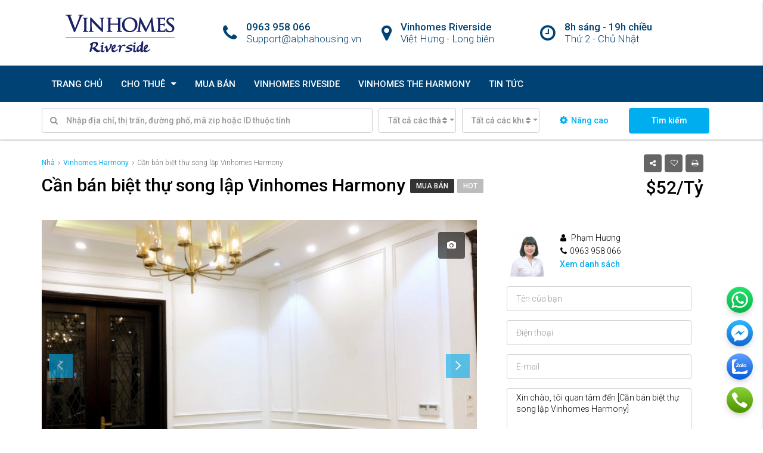

--- FILE ---
content_type: text/html; charset=UTF-8
request_url: https://vinhomesriversidelongbien.vn/property/can-ban-biet-thu-song-lap-vinhomes-harmony/
body_size: 32317
content:
<!DOCTYPE html>
<html lang="vi-VN" prefix="og: https://ogp.me/ns#">
<head>
	<meta charset="UTF-8">
	<meta name="viewport" content="width=device-width, initial-scale=1">
	<link rel="profile" href="https://gmpg.org/xfn/11">
	<link rel="pingback" href="https://vinhomesriversidelongbien.vn/xmlrpc.php">

	                        <script>
                            /* You can add more configuration options to webfontloader by previously defining the WebFontConfig with your options */
                            if ( typeof WebFontConfig === "undefined" ) {
                                WebFontConfig = new Object();
                            }
                            WebFontConfig['google'] = {families: ['Roboto:100,300,400,500,700,900,100italic,300italic,400italic,500italic,700italic,900italic']};

                            (function() {
                                var wf = document.createElement( 'script' );
                                wf.src = 'https://ajax.googleapis.com/ajax/libs/webfont/1.5.3/webfont.js';
                                wf.type = 'text/javascript';
                                wf.async = 'true';
                                var s = document.getElementsByTagName( 'script' )[0];
                                s.parentNode.insertBefore( wf, s );
                            })();
                        </script>
                        
<!-- Search Engine Optimization by Rank Math - https://rankmath.com/ -->
<title>Cần bán biệt thự song lập Vinhomes Harmony - Vinhomes Riverside</title>
<meta name="description" content="Bán biệt thự Vinhomes Harmony. Biệt thự có diện tích 168m2, thiết kế 4 phòng ngủ, 4 phòng tắm, 1 phòng khách rộng, biệt thự hiện tại đang trong tình trạng thô"/>
<meta name="robots" content="follow, index, max-snippet:-1, max-video-preview:-1, max-image-preview:large"/>
<link rel="canonical" href="https://vinhomesriversidelongbien.vn/property/can-ban-biet-thu-song-lap-vinhomes-harmony/" />
<meta property="og:locale" content="vi_VN" />
<meta property="og:type" content="article" />
<meta property="og:title" content="Cần bán biệt thự song lập Vinhomes Harmony - Vinhomes Riverside" />
<meta property="og:description" content="Bán biệt thự Vinhomes Harmony. Biệt thự có diện tích 168m2, thiết kế 4 phòng ngủ, 4 phòng tắm, 1 phòng khách rộng, biệt thự hiện tại đang trong tình trạng thô" />
<meta property="og:url" content="https://vinhomesriversidelongbien.vn/property/can-ban-biet-thu-song-lap-vinhomes-harmony/" />
<meta property="og:site_name" content="Vinhomes Riverside" />
<meta property="og:updated_time" content="2022-10-01T11:24:32+07:00" />
<meta property="og:image" content="https://vinhomesriversidelongbien.vn/wp-content/uploads/sites/169/2022/05/z3208368596612_0875a65d7eaf0a774804f3bf405cc430-1024x768.jpg" />
<meta property="og:image:secure_url" content="https://vinhomesriversidelongbien.vn/wp-content/uploads/sites/169/2022/05/z3208368596612_0875a65d7eaf0a774804f3bf405cc430-1024x768.jpg" />
<meta property="og:image:width" content="1024" />
<meta property="og:image:height" content="768" />
<meta property="og:image:alt" content="Cần bán biệt thự song lập Vinhomes Harmony" />
<meta property="og:image:type" content="image/jpeg" />
<meta name="twitter:card" content="summary_large_image" />
<meta name="twitter:title" content="Cần bán biệt thự song lập Vinhomes Harmony - Vinhomes Riverside" />
<meta name="twitter:description" content="Bán biệt thự Vinhomes Harmony. Biệt thự có diện tích 168m2, thiết kế 4 phòng ngủ, 4 phòng tắm, 1 phòng khách rộng, biệt thự hiện tại đang trong tình trạng thô" />
<meta name="twitter:image" content="https://vinhomesriversidelongbien.vn/wp-content/uploads/sites/169/2022/05/z3208368596612_0875a65d7eaf0a774804f3bf405cc430-1024x768.jpg" />
<!-- /Rank Math WordPress SEO plugin -->

<link rel='dns-prefetch' href='//ajax.googleapis.com' />
<link rel='dns-prefetch' href='//vinhomesriversidelongbien.vn' />
<link rel='dns-prefetch' href='//cdnjs.cloudflare.com' />
<link rel='dns-prefetch' href='//maxcdn.bootstrapcdn.com' />

<link rel="alternate" type="application/rss+xml" title="Dòng thông tin Vinhomes Riverside &raquo;" href="https://vinhomesriversidelongbien.vn/feed/" />
<meta property='og:site_name' content='Vinhomes Riverside'/><meta property='og:url' content='https://vinhomesriversidelongbien.vn/property/can-ban-biet-thu-song-lap-vinhomes-harmony/'/><meta property='og:title' content='Cần bán biệt thự song lập Vinhomes Harmony'/><meta property='og:type' content='article'/><meta property='og:image' content='https://vinhomesriversidelongbien.vn/wp-content/uploads/sites/169/2022/05/z3208368596612_0875a65d7eaf0a774804f3bf405cc430-1024x768.jpg'/><meta property='og:description' content='Bán biệt thự Vinhomes Harmony. Biệt thự có diện tích 168m2, thiết kế 4 phòng ngủ, 4 phòng tắm, 1 phòng khách rộng, biệt thự hiện tại đang trong tình trạng thô quý khách hàng có thể sửa chữa theo ý của mình. Sổ đỏ chính chủ Giá bán 52 tỷ'/><style type="text/css">
img.wp-smiley,
img.emoji {
	display: inline !important;
	border: none !important;
	box-shadow: none !important;
	height: 1em !important;
	width: 1em !important;
	margin: 0 0.07em !important;
	vertical-align: -0.1em !important;
	background: none !important;
	padding: 0 !important;
}
</style>
	<link rel='stylesheet' id='vc_extensions_cqbundle_adminicon-css' href='https://vinhomesriversidelongbien.vn/wp-content/plugins/vc-extensions-bundle/css/admin_icon.css?ver=6.3' type='text/css' media='all' />
<link rel='stylesheet' id='wp-block-library-css' href='https://vinhomesriversidelongbien.vn/wp-includes/css/dist/block-library/style.min.css?ver=6.3' type='text/css' media='all' />
<link rel='stylesheet' id='residence_latest_items-cgb-style-css-css' href='https://vinhomesriversidelongbien.vn/wp-content/plugins/residence-gutenberg/dist/blocks.style.build.css?ver=6.3' type='text/css' media='all' />
<style id='classic-theme-styles-inline-css' type='text/css'>
/*! This file is auto-generated */
.wp-block-button__link{color:#fff;background-color:#32373c;border-radius:9999px;box-shadow:none;text-decoration:none;padding:calc(.667em + 2px) calc(1.333em + 2px);font-size:1.125em}.wp-block-file__button{background:#32373c;color:#fff;text-decoration:none}
</style>
<style id='global-styles-inline-css' type='text/css'>
body{--wp--preset--color--black: #000000;--wp--preset--color--cyan-bluish-gray: #abb8c3;--wp--preset--color--white: #ffffff;--wp--preset--color--pale-pink: #f78da7;--wp--preset--color--vivid-red: #cf2e2e;--wp--preset--color--luminous-vivid-orange: #ff6900;--wp--preset--color--luminous-vivid-amber: #fcb900;--wp--preset--color--light-green-cyan: #7bdcb5;--wp--preset--color--vivid-green-cyan: #00d084;--wp--preset--color--pale-cyan-blue: #8ed1fc;--wp--preset--color--vivid-cyan-blue: #0693e3;--wp--preset--color--vivid-purple: #9b51e0;--wp--preset--gradient--vivid-cyan-blue-to-vivid-purple: linear-gradient(135deg,rgba(6,147,227,1) 0%,rgb(155,81,224) 100%);--wp--preset--gradient--light-green-cyan-to-vivid-green-cyan: linear-gradient(135deg,rgb(122,220,180) 0%,rgb(0,208,130) 100%);--wp--preset--gradient--luminous-vivid-amber-to-luminous-vivid-orange: linear-gradient(135deg,rgba(252,185,0,1) 0%,rgba(255,105,0,1) 100%);--wp--preset--gradient--luminous-vivid-orange-to-vivid-red: linear-gradient(135deg,rgba(255,105,0,1) 0%,rgb(207,46,46) 100%);--wp--preset--gradient--very-light-gray-to-cyan-bluish-gray: linear-gradient(135deg,rgb(238,238,238) 0%,rgb(169,184,195) 100%);--wp--preset--gradient--cool-to-warm-spectrum: linear-gradient(135deg,rgb(74,234,220) 0%,rgb(151,120,209) 20%,rgb(207,42,186) 40%,rgb(238,44,130) 60%,rgb(251,105,98) 80%,rgb(254,248,76) 100%);--wp--preset--gradient--blush-light-purple: linear-gradient(135deg,rgb(255,206,236) 0%,rgb(152,150,240) 100%);--wp--preset--gradient--blush-bordeaux: linear-gradient(135deg,rgb(254,205,165) 0%,rgb(254,45,45) 50%,rgb(107,0,62) 100%);--wp--preset--gradient--luminous-dusk: linear-gradient(135deg,rgb(255,203,112) 0%,rgb(199,81,192) 50%,rgb(65,88,208) 100%);--wp--preset--gradient--pale-ocean: linear-gradient(135deg,rgb(255,245,203) 0%,rgb(182,227,212) 50%,rgb(51,167,181) 100%);--wp--preset--gradient--electric-grass: linear-gradient(135deg,rgb(202,248,128) 0%,rgb(113,206,126) 100%);--wp--preset--gradient--midnight: linear-gradient(135deg,rgb(2,3,129) 0%,rgb(40,116,252) 100%);--wp--preset--font-size--small: 13px;--wp--preset--font-size--medium: 20px;--wp--preset--font-size--large: 36px;--wp--preset--font-size--x-large: 42px;--wp--preset--spacing--20: 0.44rem;--wp--preset--spacing--30: 0.67rem;--wp--preset--spacing--40: 1rem;--wp--preset--spacing--50: 1.5rem;--wp--preset--spacing--60: 2.25rem;--wp--preset--spacing--70: 3.38rem;--wp--preset--spacing--80: 5.06rem;--wp--preset--shadow--natural: 6px 6px 9px rgba(0, 0, 0, 0.2);--wp--preset--shadow--deep: 12px 12px 50px rgba(0, 0, 0, 0.4);--wp--preset--shadow--sharp: 6px 6px 0px rgba(0, 0, 0, 0.2);--wp--preset--shadow--outlined: 6px 6px 0px -3px rgba(255, 255, 255, 1), 6px 6px rgba(0, 0, 0, 1);--wp--preset--shadow--crisp: 6px 6px 0px rgba(0, 0, 0, 1);}:where(.is-layout-flex){gap: 0.5em;}:where(.is-layout-grid){gap: 0.5em;}body .is-layout-flow > .alignleft{float: left;margin-inline-start: 0;margin-inline-end: 2em;}body .is-layout-flow > .alignright{float: right;margin-inline-start: 2em;margin-inline-end: 0;}body .is-layout-flow > .aligncenter{margin-left: auto !important;margin-right: auto !important;}body .is-layout-constrained > .alignleft{float: left;margin-inline-start: 0;margin-inline-end: 2em;}body .is-layout-constrained > .alignright{float: right;margin-inline-start: 2em;margin-inline-end: 0;}body .is-layout-constrained > .aligncenter{margin-left: auto !important;margin-right: auto !important;}body .is-layout-constrained > :where(:not(.alignleft):not(.alignright):not(.alignfull)){max-width: var(--wp--style--global--content-size);margin-left: auto !important;margin-right: auto !important;}body .is-layout-constrained > .alignwide{max-width: var(--wp--style--global--wide-size);}body .is-layout-flex{display: flex;}body .is-layout-flex{flex-wrap: wrap;align-items: center;}body .is-layout-flex > *{margin: 0;}body .is-layout-grid{display: grid;}body .is-layout-grid > *{margin: 0;}:where(.wp-block-columns.is-layout-flex){gap: 2em;}:where(.wp-block-columns.is-layout-grid){gap: 2em;}:where(.wp-block-post-template.is-layout-flex){gap: 1.25em;}:where(.wp-block-post-template.is-layout-grid){gap: 1.25em;}.has-black-color{color: var(--wp--preset--color--black) !important;}.has-cyan-bluish-gray-color{color: var(--wp--preset--color--cyan-bluish-gray) !important;}.has-white-color{color: var(--wp--preset--color--white) !important;}.has-pale-pink-color{color: var(--wp--preset--color--pale-pink) !important;}.has-vivid-red-color{color: var(--wp--preset--color--vivid-red) !important;}.has-luminous-vivid-orange-color{color: var(--wp--preset--color--luminous-vivid-orange) !important;}.has-luminous-vivid-amber-color{color: var(--wp--preset--color--luminous-vivid-amber) !important;}.has-light-green-cyan-color{color: var(--wp--preset--color--light-green-cyan) !important;}.has-vivid-green-cyan-color{color: var(--wp--preset--color--vivid-green-cyan) !important;}.has-pale-cyan-blue-color{color: var(--wp--preset--color--pale-cyan-blue) !important;}.has-vivid-cyan-blue-color{color: var(--wp--preset--color--vivid-cyan-blue) !important;}.has-vivid-purple-color{color: var(--wp--preset--color--vivid-purple) !important;}.has-black-background-color{background-color: var(--wp--preset--color--black) !important;}.has-cyan-bluish-gray-background-color{background-color: var(--wp--preset--color--cyan-bluish-gray) !important;}.has-white-background-color{background-color: var(--wp--preset--color--white) !important;}.has-pale-pink-background-color{background-color: var(--wp--preset--color--pale-pink) !important;}.has-vivid-red-background-color{background-color: var(--wp--preset--color--vivid-red) !important;}.has-luminous-vivid-orange-background-color{background-color: var(--wp--preset--color--luminous-vivid-orange) !important;}.has-luminous-vivid-amber-background-color{background-color: var(--wp--preset--color--luminous-vivid-amber) !important;}.has-light-green-cyan-background-color{background-color: var(--wp--preset--color--light-green-cyan) !important;}.has-vivid-green-cyan-background-color{background-color: var(--wp--preset--color--vivid-green-cyan) !important;}.has-pale-cyan-blue-background-color{background-color: var(--wp--preset--color--pale-cyan-blue) !important;}.has-vivid-cyan-blue-background-color{background-color: var(--wp--preset--color--vivid-cyan-blue) !important;}.has-vivid-purple-background-color{background-color: var(--wp--preset--color--vivid-purple) !important;}.has-black-border-color{border-color: var(--wp--preset--color--black) !important;}.has-cyan-bluish-gray-border-color{border-color: var(--wp--preset--color--cyan-bluish-gray) !important;}.has-white-border-color{border-color: var(--wp--preset--color--white) !important;}.has-pale-pink-border-color{border-color: var(--wp--preset--color--pale-pink) !important;}.has-vivid-red-border-color{border-color: var(--wp--preset--color--vivid-red) !important;}.has-luminous-vivid-orange-border-color{border-color: var(--wp--preset--color--luminous-vivid-orange) !important;}.has-luminous-vivid-amber-border-color{border-color: var(--wp--preset--color--luminous-vivid-amber) !important;}.has-light-green-cyan-border-color{border-color: var(--wp--preset--color--light-green-cyan) !important;}.has-vivid-green-cyan-border-color{border-color: var(--wp--preset--color--vivid-green-cyan) !important;}.has-pale-cyan-blue-border-color{border-color: var(--wp--preset--color--pale-cyan-blue) !important;}.has-vivid-cyan-blue-border-color{border-color: var(--wp--preset--color--vivid-cyan-blue) !important;}.has-vivid-purple-border-color{border-color: var(--wp--preset--color--vivid-purple) !important;}.has-vivid-cyan-blue-to-vivid-purple-gradient-background{background: var(--wp--preset--gradient--vivid-cyan-blue-to-vivid-purple) !important;}.has-light-green-cyan-to-vivid-green-cyan-gradient-background{background: var(--wp--preset--gradient--light-green-cyan-to-vivid-green-cyan) !important;}.has-luminous-vivid-amber-to-luminous-vivid-orange-gradient-background{background: var(--wp--preset--gradient--luminous-vivid-amber-to-luminous-vivid-orange) !important;}.has-luminous-vivid-orange-to-vivid-red-gradient-background{background: var(--wp--preset--gradient--luminous-vivid-orange-to-vivid-red) !important;}.has-very-light-gray-to-cyan-bluish-gray-gradient-background{background: var(--wp--preset--gradient--very-light-gray-to-cyan-bluish-gray) !important;}.has-cool-to-warm-spectrum-gradient-background{background: var(--wp--preset--gradient--cool-to-warm-spectrum) !important;}.has-blush-light-purple-gradient-background{background: var(--wp--preset--gradient--blush-light-purple) !important;}.has-blush-bordeaux-gradient-background{background: var(--wp--preset--gradient--blush-bordeaux) !important;}.has-luminous-dusk-gradient-background{background: var(--wp--preset--gradient--luminous-dusk) !important;}.has-pale-ocean-gradient-background{background: var(--wp--preset--gradient--pale-ocean) !important;}.has-electric-grass-gradient-background{background: var(--wp--preset--gradient--electric-grass) !important;}.has-midnight-gradient-background{background: var(--wp--preset--gradient--midnight) !important;}.has-small-font-size{font-size: var(--wp--preset--font-size--small) !important;}.has-medium-font-size{font-size: var(--wp--preset--font-size--medium) !important;}.has-large-font-size{font-size: var(--wp--preset--font-size--large) !important;}.has-x-large-font-size{font-size: var(--wp--preset--font-size--x-large) !important;}
.wp-block-navigation a:where(:not(.wp-element-button)){color: inherit;}
:where(.wp-block-post-template.is-layout-flex){gap: 1.25em;}:where(.wp-block-post-template.is-layout-grid){gap: 1.25em;}
:where(.wp-block-columns.is-layout-flex){gap: 2em;}:where(.wp-block-columns.is-layout-grid){gap: 2em;}
.wp-block-pullquote{font-size: 1.5em;line-height: 1.6;}
</style>
<link rel='stylesheet' id='lead-rocket-front-end-css' href='https://vinhomesriversidelongbien.vn/wp-content/plugins/lead_rocket/assets/css/front-end.css?ver=1.0' type='text/css' media='all' />
<link rel='stylesheet' id='lead-rocket-bootstrap-4-css' href='https://vinhomesriversidelongbien.vn/wp-content/plugins/lead_rocket/assets/css/bootstrap.min.css?ver=1.0' type='text/css' media='all' />
<link rel='stylesheet' id='lead-rocket-fontawesome-css' href='https://vinhomesriversidelongbien.vn/wp-content/plugins/lead_rocket/assets/css/font-awesome.min.css?ver=1.0' type='text/css' media='all' />
<link rel='stylesheet' id='lead-rocket-style-css' href='https://vinhomesriversidelongbien.vn/wp-content/plugins/lead_rocket/assets/css/style.css?ver=1.0' type='text/css' media='all' />
<link rel='stylesheet' id='neptune-real-estate-css' href='https://vinhomesriversidelongbien.vn/wp-content/plugins/neptune-real-estate/public/css/neptune-real-estate-public.css?ver=1.0.0' type='text/css' media='all' />
<link rel='stylesheet' id='neptune-grid-css' href='https://vinhomesriversidelongbien.vn/wp-content/plugins/neptune-real-estate/public/css/grid.css?ver=6.3' type='text/css' media='all' />
<link rel='stylesheet' id='bootstrap.min-css' href='https://vinhomesriversidelongbien.vn/wp-content/themes/houzez/css/bootstrap.min.css?ver=3.3.5' type='text/css' media='all' />
<link rel='stylesheet' id='font-awesome.min-css' href='https://vinhomesriversidelongbien.vn/wp-content/themes/houzez/css/font-awesome.min.css?ver=4.7.0' type='text/css' media='all' />
<link rel='stylesheet' id='leaflet-css' href='https://vinhomesriversidelongbien.vn/wp-content/themes/houzez/css/leaflet.css?ver=1.4.0' type='text/css' media='all' />
<link rel='stylesheet' id='leafletMarkerCluster-css' href='https://vinhomesriversidelongbien.vn/wp-content/themes/houzez/js/leafletCluster/MarkerCluster.css?ver=1.4.0' type='text/css' media='all' />
<link rel='stylesheet' id='leafletMarkerClusterDefault-css' href='https://vinhomesriversidelongbien.vn/wp-content/themes/houzez/js/leafletCluster/MarkerCluster.Default.css?ver=1.4.0' type='text/css' media='all' />
<link rel='stylesheet' id='houzez-all-css' href='https://vinhomesriversidelongbien.vn/wp-content/themes/houzez/css/all.min.css?ver=1.8.41' type='text/css' media='all' />
<link rel='stylesheet' id='houzez-main-css' href='https://vinhomesriversidelongbien.vn/wp-content/themes/houzez/css/main.css?ver=1.8.41' type='text/css' media='all' />
<link rel='stylesheet' id='dev-customize-css' href='https://vinhomesriversidelongbien.vn/wp-content/themes/houzez/css/dev-customize.css?ver=1.8.41' type='text/css' media='all' />
<link rel='stylesheet' id='houzez-style-css' href='https://vinhomesriversidelongbien.vn/wp-content/themes/houzez/style.css?ver=1.8.41' type='text/css' media='all' />
<style id='houzez-style-inline-css' type='text/css'>

        .advance-search-header, 
        .advanced-search-mobile, 
        .advanced-search-mobile .single-search .form-control,
        .search-expandable .advanced-search {
            background-color: #ffffff;
        }
        .search-expand-btn {
            background-color: #ff6e00;
        }
        .search-expand-btn {
            color: #ffffff
        }
        .advance-search-header .houzez-theme-button,
        .advanced-search-mobile .houzez-theme-button,
        .splash-search .btn-secondary,
        .advanced-search .btn-secondary,
        .gform_button, 
        .gform_wrapper .button, 
        .gform_wrapper .gform_page_footer .button.gform_next_button {
            color: #ffffff;
            background-color: #00aeef;
            border: 1px solid #00aeef;
        }
        .advance-search-header .houzez-theme-button:focus,
        .advanced-search-mobile .houzez-theme-button:focus,
        .advanced-search .btn-secondary:focus,
        .splash-search .btn-secondary:focus,
        .gform_wrapper .button:focus, 
        .gform_wrapper .gform_page_footer .button.gform_next_button:focus {
          color: #ffffff;
          background-color: #007baf;
          border: 1px solid #007baf;
        }
        .advance-search-header .houzez-theme-button:hover,
        .advanced-search .btn-secondary:hover,
        .advanced-search .btn-secondary:active,
        .advanced-search .btn-secondary:active:hover,
        .advanced-search .btn-secondary.active,
        .advanced-search-mobile .houzez-theme-button:hover,
        .splash-search .btn-secondary:hover,
        .gform_wrapper .button:hover, 
        .gform_wrapper .gform_page_footer .button.gform_next_button:hover,
        .gform_wrapper .button:active, 
        .gform_wrapper .gform_page_footer .button.gform_next_button:active {
          color: #ffffff;
          background-color: #007baf;
          border: 1px solid #007baf;
        }
        .advance-search-header .houzez-theme-button:active,
        .advanced-search .btn-secondary:active,
        .advanced-search-mobile .houzez-theme-button:active,
        .splash-search .btn-secondary:active {
          color: #ffffff;
          background-color: #004274;
          border: 1px solid #004274;
        }
        .advanced-search .bootstrap-select .btn,
        .advanced-search .bootstrap-select.open .btn,
        .banner-search-main .dropdown-toggle,
        .advanced-search .form-control,
        .advanced-search-mobile .advance-fields .bootstrap-select .btn,
        .advanced-search-mobile .advance-fields .bootstrap-select.open .btn,
        .advanced-search-mobile .advance-fields .form-control {
            background-color: #fff;
            color: #959595;
        }
        .advanced-search .dropdown-toggle,
        .advanced-search .form-control,
        .advance-search-header .bootstrap-select .btn,
        .advance-search-header .bootstrap-select .fave-load-more a,
        .fave-load-more .advance-search-header .bootstrap-select a,
        .advance-fields .form-control,
        .advanced-search .btn-default.active:hover, .btn-default:active:hover, 
        .advanced-search .open >.btn-default.dropdown-toggle:hover
        .advanced-search .bootstrap-select .btn,
        .advanced-search .bootstrap-select.open .btn,
        .range-wrap {
            border-width: 1px;
            border-style: solid;
            border-color: #cccccc;
        }

        .advanced-search .input-group .form-control,        
        .search-long .search input,
        .advanced-search .search-long .search,
        .advanced-search .search-long .btn-group,
        .advanced-search .search-long .advance-btn,
        .input-group-addon {
            border-color: #cccccc !important;
        }
        .advanced-search-mobile .advance-fields {
            border-top: 1px solid #cccccc;
        }
        .advanced-search-mobile .single-search-wrap button {
            color: #cccccc;
        }

        .advanced-search-mobile .advance-fields::after {
            border-bottom-color: #cccccc;
        }
        .advance-btn.blue {
            color: #ffffff;
        }
        .advance-btn.blue:hover,
        .advance-btn.blue:focus {
            color: #007baf;
        }
        .advanced-search .advance-btn {
            color: #00AEEF;
        }
        .advanced-search .advance-btn:hover {
            color:#00AEEF;
        }
        .advanced-search .advance-btn:focus,
        .advanced-search .advance-btn.active {
            color:#00AEEF;
        }
        .advanced-search .advance-fields,
        .advanced-search .features-list label.title,
        .advanced-search .features-list .checkbox-inline,
        .advanced-search-mobile .advance-fields,
        .advanced-search-mobile .features-list label.title,
        .advanced-search-mobile .features-list .checkbox-inline,
        .range-title,
        .range-text,
        .range-text p,
        .min-price-range,
        .max-price-range,
        .advanced-search-mobile {
            color: #000000;
        }

        .auto-complete {
            background-color: #fff;
        }
        .auto-complete,
        .auto-complete .media {
            border-color: #ccc;
        }
        .bootstrap-select.btn-group .dropdown-menu li a:hover, 
        .bootstrap-select.btn-group .dropdown-menu li a:focus, 
        .bootstrap-select.btn-group .dropdown-menu li a:active {
            background-color: rgba(0, 174, 239, 0.12);
        }

            
        
        .top-bar {
            background-color: #000000;
        }
        .top-bar .top-nav > ul > li > a:hover,
        .top-bar .top-nav > ul li.active > a,
        .top-bar .top-nav > ul ul a:hover,
        .top-contact a:hover,
        .top-bar .dropdown-menu > li:hover,
        .top-contact li .btn:hover {
            color: rgba(0,174,239,0.75);
        }
        .top-contact a,
        .top-contact li,
        .top-contact li .btn,
        .top-bar .top-nav > ul > li > a,
        .top-bar .dropdown-menu {
            color: #ffffff;
            background-color: #000000;
        }
        .top-bar .mobile-nav .nav-trigger {
            color: #FFFFFF;
        }
        
        body {
            background-color: #ffffff;
        }
        a,        
        .blue,
        .text-primary,
        .btn-link,
        .item-body h2,
        .detail h3,
        .breadcrumb li a,
        .fave-load-more a,
        .sort-tab .btn,
        .sort-tab .fave-load-more a,
        .fave-load-more .sort-tab a,
        .pagination-main .pagination a,
        .team-caption-after .team-name a:hover,
        .team-caption-after .team-designation a:hover,
        .agent-media .view,
        .my-property-menu a.active,
        .my-property-menu a:hover,
        .search-panel .advance-trigger {        
            color: #00aeef;
        }
        .banner-caption h1,
        .banner-caption h2  {
            color: #ffffff;
        }
        .property-item h2 a,
        .property-item .property-title a,
        .widget .media-heading a {
            color: #000000;
        }
        .property-item h2 a:hover,
        .property-item .property-title a:hover,
        .widget .media-heading a:hover {
            color: #00aeef;
        }
        .owl-theme .owl-nav [class*=owl-],        
        .testimonial-carousel .owl-nav [class*=owl-]:hover,
        .testimonial-carousel .owl-nav [class*=owl-]:focus,
        .gallery-thumb .icon,
        .share_tooltip {
            background-color: #00aeef;
        }
        #sidebar .widget_tag_cloud .tagcloud a,
        .article-footer .meta-tags a,
        .pagination-main .pagination li.active a,
        .other-features .btn.btn-secondary,
        .my-menu .active a,        
        .houzez-module .module-title-nav .module-nav .btn,
        .houzez-module .module-title-nav .module-nav .fave-load-more a,
        .fave-load-more .houzez-module .module-title-nav .module-nav a {
            color: #fff;
            background-color: #00aeef;
            border: 1px solid #00aeef;
        }
        .plan-tabs li.active {
            box-shadow: inset 0 4px 0 #00aeef;
            border-top-color: #00aeef;
            background-color: #fff;
            color: #00aeef;
        }
        .btn-primary,        
        .label-primary,
        .scrolltop-btn {
            color: #ffffff;
            background-color: #00aeef;
            border-color: #00aeef;
        }
        .btn-primary.btn-trans{
            color: #00aeef;
        }
        .header-section-2 .header-top-call {
            color: #ffffff;
            background-color: #00aeef;
        }
        .header-section-2 .avatar {
            color: #ffffff;
        }
        @media (max-width: 991px) {
            .header-section-2 .header-top,
            .header-section-5 .header-top {
                background-color: #00aeef;
            }
        }
        .modal-header,
        .ui-slider-horizontal .ui-slider-range,
        .ui-state-hover,
        .ui-widget-content .ui-state-hover,
        .ui-widget-header .ui-state-hover,
        .ui-state-focus,
        .ui-widget-content .ui-state-focus,
        .ui-widget-header .ui-state-focus,
        .list-loading-bar {
            background-color: #00aeef;
            border-color: transparent;
        }
        .houzez-module .module-title-nav .module-nav .btn,
        #save_as_draft,
        #put_on_hold {
            color: #00aeef;
            border: 1px solid #00aeef;
            background-color: transparent;
        }
        .fave-load-more a,
        .fave-load-more a:hover {
            border: 1px solid #00aeef;
        }
        #transportation,
        #supermarkets,
        #schools,
        #libraries,
        #pharmacies,
        #hospitals,
        .pay-step-block.active span,
        .loader-ripple div:nth-of-type(2){
            border-color: #00aeef;
        }
        .loader-ripple div:nth-of-type(1){
            border-color: #ff6e00;
        }
        .detail-block .alert-info {
            color: rgba(0,0,0,.85);
            background-color: rgba(0,174,239,0.1);
            border: 1px solid #00aeef;
        }
        .houzez-taber-wrap .houzez-tabs li.active::before,
        .houzez-taber-wrap .houzez-tabs li:hover::before,
        .houzez-taber-wrap .houzez-tabs li:active::before,
        .profile-tabs li:hover,
        .steps-nav, .steps-progress-main .steps-progress span {
            background-color: #00aeef;
        }
        .btn-secondary,
        .agent_contact_form.btn-secondary,
         .form-media .wpcf7-submit,
         .wpcf7-submit,
         .dsidx-resp-area-submit input[type='submit']{
            color: #fff;
            background-color: #ff6e00;
            border-color: #ff6e00;
        }
        .btn-secondary.btn-trans{
            color: #ff6e00;
        }
        .item-thumb .label-featured, figure .label-featured, .carousel-module .carousel .item figure .label-featured {
            background-color: #77c720;
            color: #ffffff;
        }
        
            a:hover,
            a:focus,
            a:active,
            .blue:hover,
            .btn-link:hover,
            .breadcrumb li a:hover,
            .pagination-main .pagination a:hover,
            .vc_toggle_title h4:hover ,
            .footer a:hover,
            .impress-address:hover,
            .agent-media .view:hover,
            .my-property .dropdown-menu a:hover,
            .article-detail .article-title a:hover,
            .comments-block .article-title a:hover,
            .detail-block .list-features a:hover{
                color: rgba(0,174,239,0.75);
                text-decoration: none;
            }
            
            .detail-top .media-tabs a:hover span,
            .header-section.slpash-header .header-right a.btn:hover,
            .slpash-header.header-section-4 .header-right a.btn:hover,
            .houzez-module .module-title-nav .module-nav .btn:hover,
            .houzez-module .module-title-nav .module-nav .fave-load-more a:hover,
            .fave-load-more .houzez-module .module-title-nav .module-nav a:hover,
            .houzez-module .module-title-nav .module-nav .btn:focus,
            .houzez-module .module-title-nav .module-nav .fave-load-more a:focus,
            .fave-load-more .houzez-module .module-title-nav .module-nav a:focus{
                color: #fff;
                background-color: rgba(0,174,239,0.75);
                border: 1px solid rgba(0,174,239,0.75);
            }
            .fave-load-more a:hover,
            #sidebar .widget_tag_cloud .tagcloud a:hover,
            .article-footer .meta-tags a:hover,
            .other-features .btn.btn-secondary:hover,
            .my-actions .action-btn:hover,
            .my-actions .action-btn:focus,
            .my-actions .action-btn:active,
            .my-actions .open .action-btn{
                background-color: rgba(0,174,239,0.75);
                border-color: rgba(0,174,239,0.75);
            }
            .owl-theme .owl-nav [class*=owl-]:hover,
            .owl-theme .owl-nav [class*=owl-]:focus,
            .owl-theme .owl-nav [class*=owl-]:active,
            .testimonial-carousel .owl-nav [class*=owl-]:hover,
            .testimonial-carousel .owl-nav [class*=owl-]:focus{
                border-color: rgba(0,174,239,0.75);
            }
            .owl-theme .owl-nav [class*=owl-]:hover,
            .owl-theme .owl-nav [class*=owl-]:focus,
            .owl-theme .owl-nav [class*=owl-]:active {
                background-color: rgba(0,174,239,0.75);
            }
            .btn-primary:hover,
            .btn-primary:focus,
            .btn-primary:active,
            .btn-primary.active,
            .btn-primary:active:hover,
            .btn-primary.btn-trans:hover,
            .btn-primary.btn-trans:focus,
            .btn-primary.btn-trans:active,
            .btn-primary.btn-trans.active,
            .btn-primary.btn-trans:active:hover,
            .invoice-list .btn-invoice:hover,
            #houzez-gmap-main .map-btn:hover,
            .media-tabs-list li > a:hover,
            .media-tabs-list li.active a,
            .detail-bar .detail-tabs li:hover,
            .actions li > span:hover,
            .lightbox-arrow:hover,
            .scrolltop-btn:hover {
                background-color: rgba(0,174,239,0.75);
                border-color: rgba(0,174,239,0.75);
            }
            .btn-secondary:hover,
            .btn-secondary:focus,
            .btn-secondary:active,
            .btn-secondary.active,
            .btn-secondary:active:hover,
            .btn-secondary.btn-trans:hover,
            .btn-secondary.btn-trans:focus,
            .btn-secondary.btn-trans:active,
            .btn-secondary.btn-trans.active,
            .btn-secondary.btn-trans:active:hover,
            .agent_contact_form.btn-secondary:hover,
             .form-media .wpcf7-submit:hover,
             .wpcf7-submit:hover,
             .wpcf7-submit:focus,
             .wpcf7-submit:active,
             .dsidx-resp-area-submit input[type='submit']:hover,
             .dsidx-resp-area-submit input[type='submit']:focus,
             .dsidx-resp-area-submit input[type='submit']:active{
                color: #fff;
                background-color: rgba(255,110,0,0.75);
                border-color: rgba(255,110,0,0.75);
            }
        .header-section {
            background-color: ;
        }
        .header-section .navi > ul > li > a {
            color: ;
            background-color: transparent;
        }
        .header-section .header-right .user a,
        .header-section .header-right span {
            color: ;
        }
            .header-section .navi > ul > li > a:hover {
                color: rgba(255,255,255,1);
                background-color: rgba(255,255,255,0.2);
            }
            .header-section .header-right .user a:hover,
            .header-section .header-right span:hover {
                color: rgba(255,255,255,1);
            }
        .header-section-3 .header-top {
            background-color: #ffffff;
        }
        .header-section-3 .header-top-social a,
        .header-section-3 .header-contact .contact-block .fa,
        .header-section-3 .header-top .media-heading,
        .header-contact .contact-block p{
            color: #004274;
        }
        .header-contact .contact-block .fa {
            color: #004274;
        }
        .header-section-3 .header-bottom {
            background-color: #004274;
        }
        .header-section-3 .navi > ul > li > a,
        .header-section-3 .header-right .user a,
        .header-section-3 .header-right span {
            color: #ffffff;
        }
            .header-section-3 .navi > ul > li > a:hover,
            .header-section-3 .navi > ul > li.active > a{
                color: rgba(255,255,255,1);
                background-color: rgba(255,255,255,0.2);
            }
            .header-section-3 .header-right .user a:hover,
            .header-section-3 .header-right span:hover {
                color: rgba(255,255,255,1);
            }
            .header-section-3 .navi > ul > li {
                border-right: 1px solid rgba(255,255,255,0);
            }
            .header-section-3 .header-bottom {
                border-top: 1px solid rgba(255,255,255,0);
            }
            .header-section-3 .navi > ul {
                border-left: 1px solid rgba(255,255,255,0);
            }
        .header-section-2 .header-top, .header-section-5 .header-top {
            background-color: ;
        }
        .header-section-2 .header-bottom, .header-section-5 .header-bottom {
            background-color: #004272;
            border-top: 1px solid #2a353d;
            border-bottom: 1px solid #2a353d;
        }
        .header-section-2 .header-bottom .navi > ul > li, .header-section-5 .header-bottom .navi > ul > li {
            border-right: 1px solid #2a353d;
        }
        .header-section-2 .header-right {
            border-left: 1px solid #2a353d;
        }
        .header-section-2 .navi > ul > li > a,
        .header-section-2 .header-right .user a,
         .header-section-2 .header-right span,
         .header-section-5 .navi > ul > li > a,
        .header-section-5 .header-right .user a,
         .header-section-5 .header-right span {
            color: ;
        }
        .header-section-5 .header-top-social li a, header-section-3 .header-top-social li a {
            color: #FFFFFF;
        }
        
            .header-section-2 .navi > ul > li > a:hover,
             .header-section-2 .navi > ul > li.active > a,
             .header-section-5 .navi > ul > li > a:hover,
             .header-section-5 .navi > ul > li.active > a {
                color: rgba(255,255,255,1);
                background-color: rgba(255,255,255,0.2);
            }
            .header-section-2 .header-right .user a:hover,
             .header-section-2 .header-right span:hover,
             .header-section-5 .header-right .user a:hover,
             .header-section-5 .header-right span:hover {
                color: rgba(255,255,255,1);
            }
        .header-section .header-right a.btn,
        .header-section-2 .header-right a.btn,
        .header-section-3 .header-right a.btn,
        .header-section-5 .header-right a.btn,
        .header-section-6 .header-right a.btn {
            color: #ffffff;
            border: 1px solid #ffffff;
            background-color: rgba(255,255,255,0.2);
        }
        .header-section .header-right .user a.btn:hover,
        .header-section-2 .header-right .user a.btn:hover,
        .header-section-3 .header-right .user a.btn:hover,
        .header-section-5 .header-right .user a.btn:hover,
        .header-section-6 .header-right .user a.btn:hover {
            color: rgba(255,255,255,1);
            border-color: #ffffff;
            background-color: rgba(255,255,255,0.1);
        }
    
        .header-section-4,
        .header-section-4 .navi > ul ul,
        .sticky_nav.header-section-4 {
            background-color: ;
        }
        .header-section-4 .navi > ul > li > a,
        .header-section-4 .navi > ul ul a,
        .header-section-4 .header-right .user a,
        .header-section-4 .header-right span {
            color: ;
        }
        .header-section-4 .header-right a.btn {
            color: ;
            border: 1px solid #004274;
            background-color: ;
        }
            .header-section-4 .navi > ul > li > a:hover,
            .header-section-4 .navi > ul ul a:hover,
            .header-section-4 .navi > ul > li.active > a,
            .header-section-4 .header-right .user a:hover,
            .header-section-4 .header-right .user a:focus,
            .header-section-4 .header-right span:hover,
            .header-section-4 .header-right span:focus {
                color: rgba(0,174,239,1);
            }
            .header-section-4 .header-right .user .btn:hover {
                color: rgba(255,255,255,1);
                border-color: rgba(0,174,239,1);
                background-color: rgba(0,174,239,1);
            }
      .houzez-header-transparent {
       background-color: transparent; position: absolute; width: 100%;
       border-bottom: 1px none;
       border-color: rgba(255,255,255,0.3);
      }
      .header-section-4.houzez-header-transparent .navi > ul > li > a,

      .header-section-4.houzez-header-transparent .header-right .account-action span,
      .header-section-4.houzez-header-transparent .header-right .user span {
         color: #ffffff;
      }
    .header-section-4.houzez-header-transparent .navi > ul > li > a:hover,
        .header-section-4.houzez-header-transparent .navi > ul ul a:hover,
        .header-section-4.houzez-header-transparent .account-action li:hover,

        .header-section-4.houzez-header-transparent .header-right .user a:hover,
        .header-section-4.houzez-header-transparent .header-right .account-action span:hover,
        .header-section-4.houzez-header-transparent .header-right .user span:hover,
        .header-section-4.houzez-header-transparent .header-right .user a:focus {
            color: #00aeef;
        }
    .header-section-4.houzez-header-transparent .header-right .btn {
        color: #ffffff;
        border: 1px solid #ffffff;
        background-color: rgba(255,255,255,0.2);
    }
            .header-section-4.houzez-header-transparent .header-right .user .btn:hover {
                color: rgba(255,255,255,1);
                border-color: rgba(0,174,239,1);
                background-color: rgba(0,174,239,1);
            }
        .header-section-6 {
            background-color: #00AEEF;
        }
        .header-section-6 .navi > ul > li > a {
            color: #FFFFFF;
            background-color: transparent;
        }
        .header-section-6 .header-right .user a,
        .header-section-6 .header-right span {
            color: #FFFFFF;
        }
        .header-section-6-icons .header-top-social li a {
            color: #FFFFFF;
        }
        
            .header-section-6 .navi > ul > li > a:hover {
                color: rgba(255,255,255,1);
                background-color: rgba(255,255,255,0.2);
            }
            .header-section-6 .header-right .user a:hover,
            .header-section-6 .header-right span:hover {
                color: rgba(255,255,255,1);
            }
        .navi.main-nav > ul ul {
            background-color: rgba(255,255,255,0.95);
        }
        .navi.main-nav > ul ul a {
            color: #2e3e49!important;
        }
        .navi.main-nav > ul ul a:hover {
            color: #00aeef!important;
        }
        .navi.main-nav > ul ul li,
        .houzez-megamenu-inner .sub-menu li {
            border-color: #e6e6e6;
        }
     
        .header-section .header-right a,
        .header-section .header-right span,
        .header-section .header-right .btn-default,
        .header-section .navi ul li,
        .header-section .account-dropdown > ul > li > a,

        .header-section-3 .header-right a,
        .header-section-3 .header-right span,
        .header-section-3 .navi ul li,
        .header-section-3 .account-dropdown > ul > li > a,

        .header-section-2 .header-right a,
        .header-section-2 .header-right span,
        .header-section-2 .navi ul li,
        .header-section-2 .account-dropdown > ul > li > a,

        .header-section-4 .header-right a,
        .header-section-4 .header-right span,
        .header-section-4 .navi ul li,
        .header-section-4 .header-right .btn-default,
        .header-section-4 .account-dropdown > ul > li > a,

        .header-section-5 .header-right a,
        .header-section-5 .header-right span,
        .header-section-5 .navi ul li,
        .header-section-5 .account-dropdown > ul > li > a,

        .header-section-6 .header-right a,
        .header-section-6 .header-right span,
        .header-section-6 .navi ul li,
        .header-section-6 .account-dropdown > ul > li > a,

        .board-panel-menu > li a {
            font-family: Roboto;
            font-size: 15px;
            font-weight: 500;
            line-height: 18px;
            text-transform: none;
            text-align: left;
        }
        .header-section.slpash-header .navi > ul > li > a:hover,
        .slpash-header.header-section-4 .navi > ul > li > a:hover,
        .header-section.slpash-header .header-right .user > a:hover,
        .slpash-header.header-section-4 .header-right .user > a:hover,
        .header-section.slpash-header .navi > ul > li > a:focus,
        .slpash-header.header-section-4 .navi > ul > li > a:focus,
        .header-section.slpash-header .header-right .user > a:focus,
        .slpash-header.header-section-4 .header-right .user > a:focus  {
            color: rgba(255,255,255,1);
        }
        .header-section.slpash-header .navi > ul > li.active > a{
            color: #00aeef;
        }
        .header-mobile {
            background-color: #ffffff;
        }
        .header-mobile .nav-dropdown > ul {
            background-color: rgba(255,255,255,0.95);
        }
        .mobile-nav .nav-trigger,
        .header-mobile .user a,
        .header-mobile .user-icon {
            color: #004274;
        }
        .splash-header .mobile-nav .nav-trigger,
        .splash-header .header-mobile .user a,
        .splash-header .header-mobile .user-icon {
            color: #FFFFFF;
        }
        .nav-dropdown a,
        .nav-dropdown li .expand-me {
            color: #004274;
        }
        .mobile-nav a,
        .header-mobile .account-dropdown > ul > li a {
            font-family: Roboto;
            font-size: 15px;
            font-weight: 500;
            line-height: 18px;
            text-transform: none;
            text-align: left;
        }
        .mobile-nav .nav-dropdown > ul ul a {
            color: #ffffff;
            background-color: #30c7ff;
        }
        .mobile-nav .nav-dropdown li {
            border-top: 1px solid #ffffff;            
        }
            .mobile-nav .nav-dropdown > ul > li:hover {
                background-color: rgba(0,174,239,1);
            }
            .mobile-nav .nav-dropdown li.active > a {
                color: rgba(255,255,255,1);
                background-color: rgba(0,174,239,1);
            }
            .mobile-nav .nav-dropdown li:hover > a {
                color: rgba(255,255,255,1);
                background-color: rgba(0,174,239,1);
            }
            
        .account-dropdown > ul {
            background-color: #FFFFFF;
        }
        .account-dropdown > ul:before {
            border-bottom-color: #FFFFFF;
        }
        .account-dropdown > ul > li > a {
            color: #2e3e49 !important;
        }
        .account-dropdown > ul > li > a:hover, .account-dropdown > ul > li.active > a, .account-dropdown > ul > li.active > a:hover {
            color: #2e3e49 !important;
            background-color: rgba(204,204,204,0.15);
        }
        .account-dropdown > ul > li {
            border-color: #e6e6e6;
        }
        .account-dropdown > ul .sub-menu {
            background-color: #004274;
        }
        .account-dropdown > ul .sub-menu > li,
        .account-dropdown > ul .sub-menu > li a {
            color: #FFFFFF;
        }
        .account-dropdown > ul .sub-menu > li a:hover, .account-dropdown > ul .sub-menu > li.active > a {
            background-color: rgba(255,255,255,0.2) !important;
            color: inherit;
        }
        .account-dropdown > ul .sub-menu > li {
            border-color: rgba(255,255,255,0.3) !important;
        }
        
        .footer {
            background-color: #004274;
        }
        .footer-bottom {
            background-color: #00335A;
            border-top: 1px solid #00243f;
        }
        .footer,
        .footer-widget h4,
        .footer-bottom p,
        .footer-widget.widget_calendar caption  {
            color: #ffffff;
        }
        .footer a,
        .footer-bottom .navi a,
        .footer-bottom .foot-social p a {
            color: #ffffff;
        }
        .footer-widget .widget-title,
        .footer p, .footer p.wp-caption-text,
         .footer li,
          .footer li i {
            color: #ffffff;
        }
            .footer a:hover,
            .footer-bottom .navi a:hover,
            .footer-bottom .foot-social p a:hover  {
                color: rgba(0,174,239,1);
            }
            .footer-widget.widget_tag_cloud .tagcloud a {
                color: rgba(0,174,239,1);
                background-color: #ffffff;
                border: 1px solid #ffffff;
            }
        body {
            color: #000000;
            font-family: Roboto;
            font-size: 17px;
            font-weight: 300;
            line-height: 24px;
            text-transform: none;
        }
        .form-control {
            color: #000000;
            font-weight: 300;
        }
        input, button, select, textarea {
            font-family: Roboto;
        }
        h1,
        .page-title .title-head,
        .article-detail h1,
        h2,
        .article-detail h2,
        .houzez-module .module-title-nav h2,
        h3,
        .module-title h3,
        .article-detail h3,
        .detail h3,
        .caption-bottom .detail h3,

        .add-title-tab h3,
        #sidebar .widget-title,
        .footer-widget .widget-title,
        .services-module .service-block h3,
        h4,
        .article-detail h4,
        h5,
        .article-detail h5,
        h6,
        .article-detail h6,
        .item-body h2,
        .item-body .property-title,
        .post-card-description h3,
        .post-card-description .post-card-title,
        .my-property .my-heading,
        .module-title h2,
        .houzez-module .module-title-nav h2 {
            font-family: Roboto;
            font-weight: 700;
            text-transform: inherit;
            text-align: inherit;
        }
        .page-title .title-head,
        .article-detail h1 {
            font-size: 30px;
            line-height: 38px;
        }
        .article-detail h2,
        .houzez-module .module-title-nav h2 {
            font-size: 24px;
            line-height: 32px;
            margin: 0 0 10px 0;
        }
        .houzez-module .module-title-nav h2 {
            margin: 0;
        }
        .module-title h3,
        .article-detail h3,
        .services-module .service-block h3 {
            font-size: 20px;
            line-height: 28px;
        }
        .article-detail h4 {
            font-size: 18px;
            line-height: 26px;
            margin: 0 0 24px 0;
        }
        h5,
        .article-detail h5 {
            font-size: 16px;
            line-height: 24px;
            margin: 0 0 24px 0;
        }
        h6,
        .article-detail h6 {
            font-size: 14px;
            line-height: 20px;
            margin: 0 0 24px 0;
        }
        .item-body h2,
        .post-card-description h3,
        .my-property .my-heading {
            font-size: 16px;
            line-height: 20px;
            margin: 0 0 8px 0;
            font-weight: 500;
            text-transform: inherit;
            text-align: inherit;
        }
        .module-title h2 {
            font-size: 24px;
            line-height: 32px;
            margin: 0 0 10px 0;
            font-weight: 500;
            text-transform: inherit;
            text-align: inherit;
        }
        .module-title .sub-heading {
            font-size: 16px;
            line-height: 24px;
            font-weight: 300;
            text-transform: inherit;
            text-align: inherit;
        }
        .houzez-module .module-title-nav .sub-title {
            font-size: 16px;
            line-height: 18px;
            margin: 8px 0 0 0;
            font-weight: 300;
            text-transform: inherit;
            text-align: inherit;
        }
        .item-thumb .hover-effect:before,
        figure .hover-effect:before,
        .carousel-module .carousel .item figure .hover-effect:before,
        .item-thumb .slideshow .slideshow-nav-main .slick-slide:before,
        .slideshow .slideshow-nav-main .item-thumb .slick-slide:before,
        figure .slideshow .slideshow-nav-main .slick-slide:before,
        .slideshow .slideshow-nav-main figure .slick-slide:before {
        background: linear-gradient(to bottom, rgba(0,0,0,0) 0%, rgba(0,0,0,0) 0%, rgba(0,0,0,0) 65%, rgba(0,0,0,.75) 100%);
        }
        .slideshow .slide .slick-prev:hover,
        .slideshow .slideshow-nav .slick-prev:hover,
        .slideshow .slide .slick-next:hover,
        .slideshow .slideshow-nav .slick-next:hover,
        .slideshow .slide .slick-prev:focus,
        .slideshow .slideshow-nav .slick-prev:focus,
        .slideshow .slide .slick-next:focus,
        .slideshow .slideshow-nav .slick-next:focus
        .item-thumb:hover .hover-effect:before,
        figure:hover .hover-effect:before,
        .carousel-module .carousel .item figure:hover .hover-effect:before,
        .item-thumb:hover .slideshow .slideshow-nav-main .slick-slide:before,
        .slideshow .slideshow-nav-main .item-thumb:hover .slick-slide:before,
        figure:hover .slideshow .slideshow-nav-main .slick-slide:before,
        .slideshow .slideshow-nav-main figure:hover .slick-slide:before,
        .item-thumb:hover .hover-effect:before,
        figure:hover .hover-effect:before,
        .carousel-module .carousel .item figure:hover .hover-effect:before,
        .item-thumb:hover .slideshow .slideshow-nav-main .slick-slide:before,
        .slideshow .slideshow-nav-main .item-thumb:hover .slick-slide:before,
        figure:hover .slideshow .slideshow-nav-main .slick-slide:before,
        .slideshow .slideshow-nav-main figure:hover .slick-slide:before {
            color: #fff;
            background-color: rgba(255,255,255,.5);
        }
        .figure-grid .detail h3,
        .detail-above.detail h3 {
            color: #fff;
        }
        .detail-bottom.detail h3 {
            color: #000;
        }
        .agent-contact a {
            font-weight: 700;
        }
        .label-status {
            background-color: #333;
            font-weight: 700;
        }
        .read .fa {
            top: 1px;
            position: relative;
        }            
        .label-primary,
        .fave-load-more a,
        .widget_tag_cloud .tagcloud a,
        .pagination-main .pagination li.active a,
        .other-features .btn.btn-secondary,
        .my-menu .active am {
            font-weight: 500;
        }       
        .header-detail.table-cell .header-right {
            margin-top: 27px;
        }
        .header-detail h1 .actions span, .header-detail h4 .actions span {
            font-size: 18px;
            display: inline-block;
            vertical-align: middle;
            margin: 0 3px;
        }        
        .header-detail .property-address {
            color: #707070;
            margin-top: 12px;
        }        
        .white-block {
            padding: 40px;
        }
        .wpb_text_column ul,
        .wpb_text_column ol {
            margin-top: 20px;
            margin-bottom: 20px;
            padding-left: 20px;
        }
        #sidebar .widget_houzez_latest_posts img {
            max-width: 90px;
            margin-top: 0;
        }
        #sidebar .widget_houzez_latest_posts .media-heading,
        #sidebar .widget_houzez_latest_posts .read {
            font-size: 14px;
            line-height: 18px;
            font-weight: 700;
        }        
        #sidebar .widget-range .dropdown-toggle,
        .bootstrap-select.btn-group,        
        .search-long .search input,
        .advanced-search .search-long .advance-btn,        
        .splash-search .dropdown-toggle {
            font-weight: 400;
            color: #959595 !important;
            font-size: 15px;
        }

        .advanced-search .input-group .form-control {
            border-left-width: 0;
        }        
        .location-select {
            max-width: 170px;
        }             
        
                    .label-status-8 {
                        background-color: #000000;
                    }
                    
                    .gm-marker-color-5 {
                        background-color: #ffffff;
                        border-color:#ffffff;
                    }
                    
                    .gm-marker-color-5:after {
                        border-top-color: #ffffff;
                    }
                    
                    .gm-marker-color-6 {
                        background-color: #ffffff;
                        border-color:#ffffff;
                    }
                    
                    .gm-marker-color-6:after {
                        border-top-color: #ffffff;
                    }
                    
        .user-dashboard-left,
        .board-header {
            background-color:#00365e;
        }
        .board-panel-menu > li a,
        .board-header .board-title,
        .board-header .breadcrumb > .active,
        .board-header .breadcrumb li:after,
        .board-header .steps-progress-main { 
            color:#ffffff; 
         }
        .board-panel-menu > li.active {
            color: #4cc6f4;
        }
        .board-panel-menu .sub-menu {
            background-color: #002B4B;
        }
        .board-panel-menu .sub-menu > li.active > a, .board-panel-menu > li a:hover {
            color: #4cc6f4;
        }
     
        #ihf-main-container .btn-primary,
        #ihf-main-container .dropdown-menu>.active>a, 
        #ihf-main-container .dropdown-menu>.active>a:focus {
            background-color: #00aeef;
            border-color: #00aeef;
            color: #fff !important;
        } 
        #ihf-main-container .btn-primary:hover, 
        #ihf-main-container .btn-primary:focus, 
        #ihf-main-container .btn-primary:active, 
        #ihf-main-container .btn-primary.active,
        #ihf-main-container .dropdown-menu>.active>a:hover,
        #ihf-main-container .dropdown-menu>li>a:focus, 
        #ihf-main-container .dropdown-menu>li>a:hover {
            background-color: rgba(0,174,239,0.75);
            border-color: rgba(0,174,239,0.75);
        }
        #ihf-main-container .ihf-map-search-refine-link,
        #ihf-main-container .ihf-map-search-refine-link,
        #ihf-main-container .ihf-results-links a {
            background-color: #ff6e00 !important;
            border-color: #ff6e00 !important;
            color: #fff !important;
        }
        #ihf-main-container #saveSearchButton {
            background-color: transparent;
            border: none;
            color: #00aeef !important;
        }
        #ihf-main-container a,
        #ihf-main-container .btn-link {
            color: #00aeef;       
        }
        #ihf-main-container a:hover,
        #ihf-main-container a:active,
        #ihf-main-container .btn-link:hover,
        #ihf-main-container .btn-link:active {
            color: rgba(0,174,239,0.75);
        }
        .ihf-grid-result-photocount a {       
            border: 1px solid #00aeef;   
        }
        .ihf-grid-result-basic-info-container,
        #ihf-main-container {
            color: #000000;
            font-family: Roboto;
            font-size: 17px;
            font-weight: 300;
            line-height: 24px;
            text-transform: none;
        }
        #ihf-main-container .fs-12,
        .ihf-tab-pane,
        #ihf-agent-sellers-rep,
        #ihf-board-detail-disclaimer,
        #ihf-board-detail-updatetext  {
            font-size: 17px;
        }
        #ihf-main-container .title-bar-1,
        .ihf-map-icon{
            background-color: #00aeef;
        }
        .ihf-map-icon{
            border-color: #00aeef;
        }
        .ihf-map-icon:after{
            border-top-color: #00aeef;
        }
        #ihf-main-container h1, 
        #ihf-main-container h2, 
        #ihf-main-container h3, 
        #ihf-main-container h4, 
        #ihf-main-container h5, 
        #ihf-main-container h6, 
        #ihf-main-container .h1, 
        #ihf-main-container .h2, 
        #ihf-main-container .h3, 
        #ihf-main-container .h4, 
        #ihf-main-container .h5, 
        #ihf-main-container .h6,
        #ihf-main-container h4.ihf-address,
        #ihf-main-container h4.ihf-price  {
            font-family: Roboto;
            font-weight: 700;
            text-transform: inherit;
            text-align: inherit;
        }
    
        .houzez-osm-cluster{
            background-image: url(http://houzez03.favethemes.com/wp-content/uploads/2018/09/cluster-icon.png);
            text-align: center;
            color: #fff;
            width: 48px;
            height: 48px;
            line-height: 48px;
        }
    
</style>
<link rel='stylesheet' id='tablepress-default-css' href='https://vinhomesriversidelongbien.vn/wp-content/plugins/tablepress/css/build/default.css?ver=2.1.7' type='text/css' media='all' />
<link rel='stylesheet' id='bsf-Defaults-css' href='https://vinhomesriversidelongbien.vn/wp-content/uploads/sites/169/smile_fonts/Defaults/Defaults.css?ver=6.3' type='text/css' media='all' />
<script type='text/javascript' src='https://ajax.googleapis.com/ajax/libs/jquery/3.4.1/jquery.min.js?ver=1.0' id='lead-rocket-jquery-js'></script>
<script type='text/javascript' src='https://vinhomesriversidelongbien.vn/wp-includes/js/jquery/jquery.min.js?ver=3.7.0' id='jquery-core-js'></script>
<script type='text/javascript' src='https://vinhomesriversidelongbien.vn/wp-includes/js/jquery/jquery-migrate.min.js?ver=3.4.1' id='jquery-migrate-js'></script>
<script type='text/javascript' src='https://vinhomesriversidelongbien.vn/wp-content/plugins/neptune-real-estate/public/js/neptune-real-estate-public.js?ver=1.0.0' id='neptune-real-estate-js'></script>
<script type='text/javascript' src='https://vinhomesriversidelongbien.vn/wp-content/themes/houzez/js/leaflet.js?ver=1.4.0' id='leaflet-js'></script>
<script type='text/javascript' src='https://vinhomesriversidelongbien.vn/wp-content/themes/houzez/js/leafletCluster/leaflet.markercluster.js?ver=1.4.0' id='leafletMarkerCluster-js'></script>
<link rel="https://api.w.org/" href="https://vinhomesriversidelongbien.vn/wp-json/" /><link rel="EditURI" type="application/rsd+xml" title="RSD" href="https://vinhomesriversidelongbien.vn/xmlrpc.php?rsd" />
<meta name="generator" content="WordPress 6.3" />
<link rel='shortlink' href='https://vinhomesriversidelongbien.vn/?p=17217' />
<link rel="alternate" type="application/json+oembed" href="https://vinhomesriversidelongbien.vn/wp-json/oembed/1.0/embed?url=https%3A%2F%2Fvinhomesriversidelongbien.vn%2Fproperty%2Fcan-ban-biet-thu-song-lap-vinhomes-harmony%2F" />
<link rel="alternate" type="text/xml+oembed" href="https://vinhomesriversidelongbien.vn/wp-json/oembed/1.0/embed?url=https%3A%2F%2Fvinhomesriversidelongbien.vn%2Fproperty%2Fcan-ban-biet-thu-song-lap-vinhomes-harmony%2F&#038;format=xml" />
    <script>(function(d, s, id) {
        var js, fjs = d.getElementsByTagName(s)[0];
			if (d.getElementById(id)) return;
			js = d.createElement(s); js.id = id;
			js.src = "//connect.facebook.net/en_US/sdk.js#xfbml=1&version=v2.5&appId=217780371604666";
			fjs.parentNode.insertBefore(js, fjs);
		}(document, 'script', 'facebook-jssdk'));
	</script>
<!-- Favicon --><link rel="shortcut icon" href="https://vinhomesriversidelongbien.vn/wp-content/uploads/sites/169/2021/10/favicon.png"><!-- Apple iPhone Icon --><link rel="apple-touch-icon-precomposed" href="https://vinhomesriversidelongbien.vn/wp-content/uploads/sites/169/2021/10/favicon.png"><meta name="generator" content="Elementor 3.15.2; features: e_dom_optimization, e_optimized_assets_loading, additional_custom_breakpoints; settings: css_print_method-external, google_font-enabled, font_display-auto">
<meta name="generator" content="Powered by WPBakery Page Builder - drag and drop page builder for WordPress."/>
<noscript><style> .wpb_animate_when_almost_visible { opacity: 1; }</style></noscript><noscript><style id="rocket-lazyload-nojs-css">.rll-youtube-player, [data-lazy-src]{display:none !important;}</style></noscript></head>


<body class="property-template-default single single-property postid-17217 transparent- wpb-js-composer js-comp-ver-6.1 vc_responsive elementor-default elementor-kit-327">
<div id="fb-root"></div>

<div class="modal fade" id="pop-login" tabindex="-1" role="dialog">
    <div class="modal-dialog modal-sm">
        <div class="modal-content">
            <div class="modal-header">
                <ul class="login-tabs">
                    <li class="houzez_login active">Đăng nhập</li>
                    <li class="houzez_register">Ghi danh</li>

                </ul>
                <button type="button" class="close" data-dismiss="modal" aria-label="Close"><i class="fa fa-close"></i></button>

            </div>
            <div class="modal-body login-block class-for-register-msg">
                <div class="tab-content">
    <div class="tab-pane fade in active">
        <div id="houzez_messages" class="houzez_messages message"></div>
        <form>
            <div class="form-group field-group">
                <div class="input-user input-icon">
                    <input id="login_username" name="username" placeholder="Tên người dùng hoặc email" type="text" />
                </div>
                <div class="input-pass input-icon">
                    <input id="password" name="password" placeholder="Mật khẩu" type="password" />
                </div>
            </div>

            
            <div class="forget-block clearfix">
                <div class="form-group pull-left">
                    <div class="checkbox">
                        <label>
                            <input name="remember" id="remember" type="checkbox">
                            Nhớ tôi                        </label>
                    </div>
                </div>
                <div class="form-group pull-right">
                    <a href="#" data-dismiss="modal" data-toggle="modal" data-target="#pop-reset-pass">Quên mật khẩu?</a>
                </div>
            </div>

            <input type="hidden" id="houzez_login_security" name="houzez_login_security" value="33c4f6422d" /><input type="hidden" name="_wp_http_referer" value="/property/can-ban-biet-thu-song-lap-vinhomes-harmony/" />            <input type="hidden" name="action" id="login_action" value="houzez_login">
            <button type="submit" class="fave-login-button btn btn-primary btn-block">Đăng nhập</button>
        </form>
                    <hr>
                            <button class="facebook-login btn btn-social btn-bg-facebook btn-block"><i class="fa fa-facebook"></i> đăng nhập Facebook</button>
                                        <button class="yahoo-login btn btn-social btn-bg-yahoo btn-block"><i class="fa fa-yahoo"></i> đăng nhập với yahoo</button>
                                        <button class="google-login btn btn-social btn-bg-google-plus btn-block"><i class="fa fa-google-plus"></i> đăng nhập bằng google</button>
                        </div>

    <div class="tab-pane fade">
        User registration is disabled in this website.    </div>

</div>
            </div>
        </div>
    </div>
</div>
<div class="modal fade" id="pop-reset-pass" tabindex="-1" role="dialog">
    <div class="modal-dialog modal-sm">
        <div class="modal-content">
            <div class="modal-header">
                <ul class="login-tabs">
                    <li class="active">Đặt lại mật khẩu</li>
                </ul>
                <button type="button" class="close" data-dismiss="modal" aria-label="Close"><i class="fa fa-close"></i></button>

            </div>
            <div class="modal-body login-block">
                <p>Vui lòng nhập tên người dùng hoặc địa chỉ email của bạn. Bạn sẽ nhận được một liên kết để tạo mật khẩu mới qua email.</p>
                <div id="houzez_msg_reset" class="message"></div>
                <form>
                    <div class="form-group">
                        <div class="input-user input-icon">
                            <input name="user_login_forgot" id="user_login_forgot" placeholder="Nhập tên người dùng hoặc email của bạn" class="form-control">
                        </div>
                    </div>
                    <input type="hidden" id="fave_resetpassword_security" name="fave_resetpassword_security" value="3f7aea561e" /><input type="hidden" name="_wp_http_referer" value="/property/can-ban-biet-thu-song-lap-vinhomes-harmony/" />                    <button type="button" id="houzez_forgetpass" class="btn btn-primary btn-block">Lấy mật khẩu mới</button>
                </form>
            </div>
        </div>
    </div>
</div>

<header id="header-section" class="header-section-3 houzez-header-main houzez-user-logout">

    <div class="header-top">
        <div class="header-top-inner">
            
            <div class="logo logo-desktop">
                

	<a href="https://vinhomesriversidelongbien.vn/">
					<img src="data:image/svg+xml,%3Csvg%20xmlns='http://www.w3.org/2000/svg'%20viewBox='0%200%200%200'%3E%3C/svg%3E" alt="logo" data-lazy-src="https://vinhomesriversidelongbien.vn/wp-content/uploads/sites/169/2021/10/Screenshot_1.png"><noscript><img src="https://vinhomesriversidelongbien.vn/wp-content/uploads/sites/169/2021/10/Screenshot_1.png" alt="logo"></noscript>
			</a>
            </div>

                
            
<div class="header-contact">

            <div class="contact-block pull-right">
            <div class="media">
                                    <div class="media-left">
                        <i class="fa fa-clock-o"></i>                    </div>
                                <div class="media-body">
                    <p class="media-heading">8h sáng - 19h chiều</p>
                    <p>Thứ 2 - Chủ Nhật</p>
                </div>
            </div>
        </div>
    
        <div class="contact-block pull-right">
        <div class="media">
                            <div class="media-left">
                    <i class="fa fa-map-marker"></i>                </div>
                        <div class="media-body">
                <p class="media-heading">Vinhomes Riverside</p>
                <p>Việt Hưng - Long biên</p>
            </div>
        </div>
    </div>
    
            <div class="contact-block pull-right">
            <div class="media">
                                    <div class="media-left">
                        <i class="fa fa-phone"></i>                    </div>
                                <div class="media-body">
                    <p class="media-heading">0963 958 066</p>
                    <p><a href="/cdn-cgi/l/email-protection" class="__cf_email__" data-cfemail="297a5c5959465b5d69484559414841465c5a40474e075f47">[email&#160;protected]</a></p>
                </div>
            </div>
        </div>
    
</div>

        
        
                </div>
    </div>
    <div class="header-bottom" data-sticky="1">
        <div class="container">
            <div class="header-nav">
                <nav class="navi main-nav">
                    <ul id="main-nav" class=""><li id="menu-item-356" class="menu-item menu-item-type-post_type menu-item-object-page menu-item-home menu-item-356"><a href="https://vinhomesriversidelongbien.vn/">TRANG CHỦ</a></li>
<li id="menu-item-273" class="menu-item menu-item-type-custom menu-item-object-custom menu-item-has-children menu-item-273"><a href="#">CHO THUÊ</a>
<ul class="sub-menu">
	<li id="menu-item-46" class="menu-item menu-item-type-post_type menu-item-object-page menu-item-46"><a href="https://vinhomesriversidelongbien.vn/cho-thue/">CHO THUÊ BIỆT THỰ</a></li>
	<li id="menu-item-269" class="menu-item menu-item-type-post_type menu-item-object-page menu-item-269"><a href="https://vinhomesriversidelongbien.vn/cho-thue-can-ho-vinhomes-symphony/">VINHOMES SYMPHONY</a></li>
</ul>
</li>
<li id="menu-item-16570" class="menu-item menu-item-type-post_type menu-item-object-post menu-item-16570"><a href="https://vinhomesriversidelongbien.vn/bang-gia-ban-tung-khu-biet-thu-vinhomes-riverside/">MUA BÁN</a></li>
<li id="menu-item-270" class="menu-item menu-item-type-post_type menu-item-object-page menu-item-270"><a href="https://vinhomesriversidelongbien.vn/vinhomes-riveside/">VINHOMES RIVESIDE</a></li>
<li id="menu-item-274" class="menu-item menu-item-type-post_type menu-item-object-page menu-item-274"><a href="https://vinhomesriversidelongbien.vn/vinhomes-riverside-the-harmony-mo-ban-vinhomes-riverside-2/">VINHOMES THE HARMONY</a></li>
<li id="menu-item-272" class="menu-item menu-item-type-taxonomy menu-item-object-category menu-item-272"><a href="https://vinhomesriversidelongbien.vn/category/tin-tuc-du-an/">TIN TỨC</a></li>
</ul>                </nav>
                <!--start mobile nav-->
                                <!--end mobile nav-->
            </div>
                    </div>
    </div>
</header>


<div class="header-mobile houzez-header-mobile "  data-sticky="0">
	<div class="container">
		<!--start mobile nav-->
		<div class="mobile-nav">
			<span class="nav-trigger"><i class="fa fa-navicon"></i></span>
			<div class="nav-dropdown main-nav-dropdown"></div>
		</div>
		<!--end mobile nav-->
		<div class="header-logo logo-mobile">
			<a href="https://vinhomesriversidelongbien.vn/">
           <img src="data:image/svg+xml,%3Csvg%20xmlns='http://www.w3.org/2000/svg'%20viewBox='0%200%200%200'%3E%3C/svg%3E" alt="Mobile logo" data-lazy-src="https://vinhomesriversidelongbien.vn/wp-content/uploads/sites/169/2021/10/Screenshot_1.png"><noscript><img src="https://vinhomesriversidelongbien.vn/wp-content/uploads/sites/169/2021/10/Screenshot_1.png" alt="Mobile logo"></noscript>
    </a>		</div>
			</div>
</div>

<div id="section-body" class="">

	
<!--start advanced search section-->
<div class="advanced-search advance-search-header houzez-adv-price-range " data-sticky='0'>
    <div class="container">
        <div class="row">
            <div class="col-sm-12">
                <form method="get" autocomplete="off" action="https://vinhomesriversidelongbien.vn/advance/">


                    
                                        <div class="row">
                                                <div class="col-md-6 col-sm-6">
                            <div class="form-group no-margin">
                                <div class="input-search input-icon">
                                    <input type="text" id="keyword" class="form-control" value="" name="keyword" placeholder="Nhập địa chỉ, thị trấn, đường phố, mã zip hoặc ID thuộc tính">
                                    <div id="auto_complete_ajax" class="auto-complete"></div>
                                </div>
                            </div>
                        </div>
                                                <div class="col-md-6 col-sm-6">
                            <div class="row">

                                                                        <div class="col-sm-3 col-xs-12">
                                        <div class="form-group no-margin location-select">
                                            <select name="location" class="selectpicker" data-live-search="false" data-live-search-style="begins">
                                                <option value="">Tất cả các thành phố</option>                                            </select>
                                        </div>
                                    </div>
                                    
                                                                        <div class="col-sm-3 col-xs-6">
                                        <div class="form-group no-margin areas-select">
                                            <select name="area" class="selectpicker" data-live-search="false" data-live-search-style="begins">
                                                <option value="">Tất cả các khu vực</option><option data-parentcity="" value="anh-dao"> Anh Đào</option><option data-parentcity="" value="bang-lang"> Bằng Lăng</option><option data-parentcity="" value="hoa-lan"> Hoa Lan</option><option data-parentcity="" value="hoa-phuong"> Hoa Phượng</option><option data-parentcity="" value="hoa-sua"> Hoa Sữa</option><option data-parentcity="" value="huong-duong"> Hướng Dương</option><option data-parentcity="" value="khu-tulip"> Khu Tulip</option><option data-parentcity="" value="nguyet-que"> Nguyệt Quế</option><option data-parentcity="" value="phong-lan"> Phong Lan</option>                                            </select>
                                        </div>
                                    </div>
                                    

                                                                        <div class="col-sm-3 col-xs-6 text-center">
                                        <button class="advance-btn blue btn" type="button"><i class="fa fa-gear"></i>Nâng cao</button>
                                    </div>
                                    
                                    <div class="col-sm-3 col-xs-6">
                                        <button type="submit" class="btn btn-secondary btn-block houzez-theme-button">Tìm kiếm</button>
                                    </div>
                            </div>
                        </div>
                    </div>
                     
                    
                    <div class="advance-fields">
                        <div class="row">

                                                        <div class="col-sm-3 col-xs-6">
                                <div class="form-group">
                                    <select class="selectpicker" id="selected_status" name="status" data-live-search="false" data-live-search-style="begins">
                                        <option value="">Tất cả các trạng thái</option><option value="cho-thue"> Cho Thuê</option><option value="mua-ban"> Mua Bán</option>                                    </select>
                                </div>
                            </div>
                            
                                                        <div class="col-sm-3 col-xs-6">
                                <div class="form-group">
                                    <select class="selectpicker" name="type" data-live-search="false" data-live-search-style="begins">
                                        <option value="">Các loại</option><option value="vinhomes-harmony"> Vinhomes Harmony</option><option value="vinhomes-riverside"> Vinhomes Riverside</option><option value="vinhomes-symphony"> Vinhomes Symphony</option>                                    </select>
                                </div>
                            </div>
                            
                                                            <div class="col-sm-3 col-xs-6">
                                    <div class="form-group">
                                        <select class="selectpicker" name="label" data-live-search="false" data-live-search-style="begins">
                                            <option value="">Tất cả nhãn</option><option value="hot"> HOT</option><option value="rented"> Rented</option><option value="sold"> SOLD</option>                                        </select>
                                    </div>
                                </div>
                            
                                                            <div class="col-sm-3 col-xs-6">
                                    <div class="form-group">
                                        <input type="text" class="form-control" value="" name="property_id" placeholder="ID thuộc tính">
                                    </div>
                                </div>
                            
                                                        <div class="col-sm-3 col-xs-6">
                                <div class="form-group">
                                    <select name="bedrooms" class="selectpicker" data-live-search="false" data-live-search-style="begins" title="">
                                        <option value="">Giường</option>
                                        <option value="1">1</option><option value="2">2</option><option value="3">3</option><option value="4">4</option><option value="5">5</option><option value="6">6</option><option value="7">7</option><option value="8">8</option><option value="9">9</option><option value="10">10</option><option value="any">Bất kì</option>                                    </select>
                                </div>
                            </div>
                            
                                                        <div class="col-sm-3 col-xs-6">
                                <div class="form-group">
                                    <select name="bathrooms" class="selectpicker" data-live-search="false" data-live-search-style="begins" title="">
                                        <option value="">Phòng tắm</option>
                                        <option value="1">1</option><option value="2">2</option><option value="3">3</option><option value="4">4</option><option value="5">5</option><option value="6">6</option><option value="7">7</option><option value="8">8</option><option value="9">9</option><option value="10">10</option><option value="any">Bất kì</option>                                    </select>
                                </div>
                            </div>
                            
                                                        <div class="col-sm-3 col-xs-6">
                                <div class="form-group">
                                    <input type="text" class="form-control" value="" name="min-area" placeholder="Khu vực nhỏ nhất (m²)">
                                </div>
                            </div>
                            
                                                        <div class="col-sm-3 col-xs-6">
                                <div class="form-group">
                                    <input type="text" class="form-control" value="" name="max-area" placeholder="Vùng tối đa (m²)">
                                </div>
                            </div>
                            
                            
                            
                                                                                                <div class="col-sm-6 col-xs-6">
                                        <div class="range-advanced-main">
                                            <div class="range-text">
                                                <input type="hidden" name="min-price" class="min-price-range-hidden range-input" readonly >
                                                <input type="hidden" name="max-price" class="max-price-range-hidden range-input" readonly >
                                                <p><span class="range-title">Phạm vi giá:</span> Từ <span class="min-price-range"></span> đến <span class="max-price-range"></span></p>
                                            </div>
                                            <div class="range-wrap">
                                                <div class="price-range-advanced"></div>
                                            </div>
                                        </div>
                                    </div>
                                                            


                                                        <div class="col-sm-12 col-xs-12 features-list">

                                <label class="advance-trigger text-uppercase title"><i class="fa fa-plus-square"></i> Các tính năng khác </label>
                                <div class="clearfix"></div>
                                <div class="field-expand">
                                    <label class="checkbox-inline"><input name="feature[]" type="checkbox"  value="be-boi">Bể Bơi</label><label class="checkbox-inline"><input name="feature[]" type="checkbox"  value="dieu-hoa">Điều Hòa</label><label class="checkbox-inline"><input name="feature[]" type="checkbox"  value="do-dung-nha-bep">Đồ dùng nhà bếp</label><label class="checkbox-inline"><input name="feature[]" type="checkbox"  value="giuong">Giường</label><label class="checkbox-inline"><input name="feature[]" type="checkbox"  value="gym">GYM</label><label class="checkbox-inline"><input name="feature[]" type="checkbox"  value="lo-ghi-song">Lò Ghi Sóng</label><label class="checkbox-inline"><input name="feature[]" type="checkbox"  value="lo-nuong">Lò Nướng</label><label class="checkbox-inline"><input name="feature[]" type="checkbox"  value="may-giat">Máy Giặt</label><label class="checkbox-inline"><input name="feature[]" type="checkbox"  value="may-rua-bat">Máy Rửa Bát</label><label class="checkbox-inline"><input name="feature[]" type="checkbox"  value="may-say">Máy Sấy</label><label class="checkbox-inline"><input name="feature[]" type="checkbox"  value="microwave">Microwave</label><label class="checkbox-inline"><input name="feature[]" type="checkbox"  value="sofa">Sofa</label><label class="checkbox-inline"><input name="feature[]" type="checkbox"  value="swimming-pool">Swimming Pool</label><label class="checkbox-inline"><input name="feature[]" type="checkbox"  value="tivi">Tivi</label><label class="checkbox-inline"><input name="feature[]" type="checkbox"  value="tu-lanh">Tủ Lạnh</label><label class="checkbox-inline"><input name="feature[]" type="checkbox"  value="tu-quan-ao">Tủ Quần Áo</label><label class="checkbox-inline"><input name="feature[]" type="checkbox"  value="tv-cable">TV Cable</label><label class="checkbox-inline"><input name="feature[]" type="checkbox"  value="washer">Washer</label><label class="checkbox-inline"><input name="feature[]" type="checkbox"  value="wifi">WiFi</label><label class="checkbox-inline"><input name="feature[]" type="checkbox"  value="window-coverings">Window Coverings</label>                                </div>
                            </div>
                                                    </div>
                    </div>
                </form>
            </div>
        </div>
    </div>
</div><div class="advanced-search-mobile houzez-adv-price-range" data-sticky='0'>
    <div class="container">
        <div class="row">
            <div class="col-sm-12">
                <form autocomplete="off" method="get" action="https://vinhomesriversidelongbien.vn/advance/">
                    <div class="single-search-wrap">
                        <div class="single-search-inner advance-btn">
                            <button class="table-cell text-left" type="button"><i class="fa fa-gear"></i></button>
                        </div>
                                                <div class="single-search-inner single-search">
                            <input type="text" class="form-control" value="" name="keyword" placeholder="Nhập địa chỉ, thị trấn, đường phố, mã zip hoặc ID thuộc tính">
                            <div id="auto_complete_ajax" class="auto-complete"></div>
                        </div>
                                                <div class="single-search-inner single-seach-btn">
                            <button class="table-cell text-right" type="submit"><i class="fa fa-search"></i></button>
                        </div>
                    </div>

                    <div class="advance-fields">
                        <div class="row">
                            
                            
                            
                                                        <div class="col-sm-3 col-xs-6">
                                <div class="form-group">
                                    <select name="location" class="selectpicker" data-live-search="false" data-live-search-style="begins">
                                        <option value="">Tất cả các thành phố</option>                                    </select>
                                </div>
                            </div>
                            
                                                        <div class="col-sm-3 col-xs-6">
                                <div class="form-group">
                                    <select name="area" class="selectpicker" data-live-search="false" data-live-search-style="begins">
                                        <option value="">Tất cả các khu vực</option><option data-parentcity="" value="anh-dao"> Anh Đào</option><option data-parentcity="" value="bang-lang"> Bằng Lăng</option><option data-parentcity="" value="hoa-lan"> Hoa Lan</option><option data-parentcity="" value="hoa-phuong"> Hoa Phượng</option><option data-parentcity="" value="hoa-sua"> Hoa Sữa</option><option data-parentcity="" value="huong-duong"> Hướng Dương</option><option data-parentcity="" value="khu-tulip"> Khu Tulip</option><option data-parentcity="" value="nguyet-que"> Nguyệt Quế</option><option data-parentcity="" value="phong-lan"> Phong Lan</option>                                    </select>
                                </div>
                            </div>
                            
                                                        <div class="col-sm-3 col-xs-6">
                                <div class="form-group">
                                    <select class="selectpicker" id="selected_status_mobile" name="status" data-live-search="false" data-live-search-style="begins">
                                        <option value="">Tất cả các trạng thái</option><option value="cho-thue"> Cho Thuê</option><option value="mua-ban"> Mua Bán</option>                                    </select>
                                </div>
                            </div>
                            
                                                        <div class="col-sm-3 col-xs-6">
                                <div class="form-group">
                                    <select class="selectpicker" name="type" data-live-search="false" data-live-search-style="begins">
                                        <option value="">Các loại</option><option value="vinhomes-harmony"> Vinhomes Harmony</option><option value="vinhomes-riverside"> Vinhomes Riverside</option><option value="vinhomes-symphony"> Vinhomes Symphony</option>                                    </select>
                                </div>
                            </div>
                            
                                                        <div class="col-sm-3 col-xs-6">
                                <div class="form-group">
                                    <select name="bedrooms" class="selectpicker" data-live-search="false" data-live-search-style="begins" title="">
                                        <option value="">Giường</option>
                                        <option value="1">1</option><option value="2">2</option><option value="3">3</option><option value="4">4</option><option value="5">5</option><option value="6">6</option><option value="7">7</option><option value="8">8</option><option value="9">9</option><option value="10">10</option><option value="any">Bất kì</option>                                    </select>
                                </div>
                            </div>
                            
                                                        <div class="col-sm-3 col-xs-6">
                                <div class="form-group">
                                    <select name="bathrooms" class="selectpicker" data-live-search="false" data-live-search-style="begins" title="">
                                        <option value="">Phòng tắm</option>
                                        <option value="1">1</option><option value="2">2</option><option value="3">3</option><option value="4">4</option><option value="5">5</option><option value="6">6</option><option value="7">7</option><option value="8">8</option><option value="9">9</option><option value="10">10</option><option value="any">Bất kì</option>                                    </select>
                                </div>
                            </div>
                            
                                                        <div class="col-sm-3 col-xs-6">
                                <div class="form-group">
                                    <input type="text" class="form-control" value="" name="min-area" placeholder="Khu vực nhỏ nhất (m²)">
                                </div>
                            </div>
                            
                                                        <div class="col-sm-3 col-xs-6">
                                <div class="form-group">
                                    <input type="text" class="form-control" value="" name="max-area" placeholder="Vùng tối đa (m²)">
                                </div>
                            </div>
                            
                                                            <div class="col-sm-3 col-xs-6">
                                    <div class="form-group">
                                        <select class="selectpicker" name="label" data-live-search="false" data-live-search-style="begins">
                                            <option value="">Tất cả nhãn</option><option value="hot"> HOT</option><option value="rented"> Rented</option><option value="sold"> SOLD</option>                                        </select>
                                    </div>
                                </div>
                            
                                                            <div class="col-sm-3 col-xs-6">
                                    <div class="form-group">
                                        <input type="text" class="form-control" value="" name="property_id" placeholder="ID thuộc tính">
                                    </div>
                                </div>
                            
                            
                            
                                                                                                <div class="col-sm-12 col-xs-12">
                                        <div class="range-advanced-main">
                                            <div class="range-text">
                                                <input type="hidden" name="min-price" class="min-price-range-hidden range-input">
                                                <input type="hidden" name="max-price" class="max-price-range-hidden range-input">
                                                <p><span class="range-title">Phạm vi giá:</span> Từ <span class="min-price-range"></span> đến <span class="max-price-range"></span></p>
                                            </div>
                                            <div class="range-wrap">
                                                <div class="price-range-advanced"></div>
                                            </div>
                                        </div>
                                    </div>
                                                              
                                                        <div class="col-sm-12 col-xs-12">
                                <label class="advance-trigger"><i class="fa fa-plus-square"></i> Các tính năng khác </label>
                            </div>
                            <div class="col-sm-12 col-xs-12">
                                <div class="features-list field-expand">
                                    <div class="clearfix"></div>
                                    <label class="checkbox-inline"><input name="feature[]" type="checkbox"  value="be-boi">Bể Bơi</label><label class="checkbox-inline"><input name="feature[]" type="checkbox"  value="dieu-hoa">Điều Hòa</label><label class="checkbox-inline"><input name="feature[]" type="checkbox"  value="do-dung-nha-bep">Đồ dùng nhà bếp</label><label class="checkbox-inline"><input name="feature[]" type="checkbox"  value="giuong">Giường</label><label class="checkbox-inline"><input name="feature[]" type="checkbox"  value="gym">GYM</label><label class="checkbox-inline"><input name="feature[]" type="checkbox"  value="lo-ghi-song">Lò Ghi Sóng</label><label class="checkbox-inline"><input name="feature[]" type="checkbox"  value="lo-nuong">Lò Nướng</label><label class="checkbox-inline"><input name="feature[]" type="checkbox"  value="may-giat">Máy Giặt</label><label class="checkbox-inline"><input name="feature[]" type="checkbox"  value="may-rua-bat">Máy Rửa Bát</label><label class="checkbox-inline"><input name="feature[]" type="checkbox"  value="may-say">Máy Sấy</label><label class="checkbox-inline"><input name="feature[]" type="checkbox"  value="microwave">Microwave</label><label class="checkbox-inline"><input name="feature[]" type="checkbox"  value="sofa">Sofa</label><label class="checkbox-inline"><input name="feature[]" type="checkbox"  value="swimming-pool">Swimming Pool</label><label class="checkbox-inline"><input name="feature[]" type="checkbox"  value="tivi">Tivi</label><label class="checkbox-inline"><input name="feature[]" type="checkbox"  value="tu-lanh">Tủ Lạnh</label><label class="checkbox-inline"><input name="feature[]" type="checkbox"  value="tu-quan-ao">Tủ Quần Áo</label><label class="checkbox-inline"><input name="feature[]" type="checkbox"  value="tv-cable">TV Cable</label><label class="checkbox-inline"><input name="feature[]" type="checkbox"  value="washer">Washer</label><label class="checkbox-inline"><input name="feature[]" type="checkbox"  value="wifi">WiFi</label><label class="checkbox-inline"><input name="feature[]" type="checkbox"  value="window-coverings">Window Coverings</label>                                </div>
                            </div>
                            
                            <div class="col-sm-12 col-xs-12">
                                <button type="submit" class="btn btn-secondary btn-block houzez-theme-button"><i class="fa fa-search pull-left"></i> Tìm kiếm</button>
                            </div>
                        </div>
                    </div>
                </form>
            </div>
        </div>
    </div>
</div>
	

<!--start compare panel-->
<div id="compare-controller" class="compare-panel">
    <div class="compare-panel-header">
        <h4 class="title"> So sánh các bảng liệt kê <span class="panel-btn-close pull-right"><i class="fa fa-times"></i></span></h4>
    </div>
    
        <div id="compare-properties-basket">
                </div>
</div>
<!--end compare panel-->

    <!--start detail top-->

    
    <section class="detail-top detail-top-grid no-margin">
    <div class="container">
        <div class="row">
            <div class="col-sm-12">
                <div class="header-detail">
    <div class="header-left">
        <ol class="breadcrumb"><li><a href="https://vinhomesriversidelongbien.vn/"><span>Nhà</span></a></li><li><a itemprop="url" href="https://vinhomesriversidelongbien.vn/property-type/vinhomes-harmony/"> <span itemprop="title">Vinhomes Harmony</span></a></li><li class="active">Cần bán biệt thự song lập Vinhomes Harmony</li></ol>        <div class="table-list">
            <div class="table-cell"><h1>Cần bán biệt thự song lập Vinhomes Harmony</h1></div>
            <div class="table-cell hidden-sm hidden-xs">
                <span class="label-wrap">
                    <span class="label-status label-status-7 label label-default"><a href="https://vinhomesriversidelongbien.vn/status/mua-ban/">Mua Bán</a></span><span class="label label-default label-color-61"><a href="https://vinhomesriversidelongbien.vn/label/hot/">HOT</a></span>                </span>
            </div>
        </div>

            </div>
    <div class="header-right">
        <ul class="actions">
                        <li class="share-btn">
                
<div class="share_tooltip tooltip_left fade">

    <a target="_blank" href="https://web.whatsapp.com://send?text=Cần bán biệt thự song lập Vinhomes Harmony&nbsp;https://vinhomesriversidelongbien.vn/property/can-ban-biet-thu-song-lap-vinhomes-harmony/"><i class="fa fa-whatsapp"></i></a>

    
    <a href="https://www.facebook.com/sharer.php?u=https%3A%2F%2Fvinhomesriversidelongbien.vn%2Fproperty%2Fcan-ban-biet-thu-song-lap-vinhomes-harmony%2F" onclick="window.open(this.href, 'mywin','left=50,top=50,width=600,height=350,toolbar=0'); return false;"><i class="fa fa-facebook"></i></a>
                  <a href="https://twitter.com/intent/tweet?text=C%E1%BA%A7n+b%C3%A1n+bi%E1%BB%87t+th%E1%BB%B1+song+l%E1%BA%ADp+Vinhomes+Harmony&url=https%3A%2F%2Fvinhomesriversidelongbien.vn%2Fproperty%2Fcan-ban-biet-thu-song-lap-vinhomes-harmony%2F&via=Vinhomes+Riverside" onclick="if(!document.getElementById('td_social_networks_buttons')){window.open(this.href, 'mywin','left=50,top=50,width=600,height=350,toolbar=0'); return false;}"><i class="fa fa-twitter"></i></a>

                  <a href="https://pinterest.com/pin/create/button/?url=https%3A%2F%2Fvinhomesriversidelongbien.vn%2Fproperty%2Fcan-ban-biet-thu-song-lap-vinhomes-harmony%2F&amp;media=https://vinhomesriversidelongbien.vn/wp-content/uploads/sites/169/2022/05/z3208368596612_0875a65d7eaf0a774804f3bf405cc430-1024x768.jpg" onclick="window.open(this.href, 'mywin','left=50,top=50,width=600,height=350,toolbar=0'); return false;"><i class="fa fa-pinterest"></i></a>

                  <a href="http://www.linkedin.com/shareArticle?mini=true&url=https%3A%2F%2Fvinhomesriversidelongbien.vn%2Fproperty%2Fcan-ban-biet-thu-song-lap-vinhomes-harmony%2F&title=C%E1%BA%A7n+b%C3%A1n+bi%E1%BB%87t+th%E1%BB%B1+song+l%E1%BA%ADp+Vinhomes+Harmony&source=https%3A%2F%2Fvinhomesriversidelongbien.vn%2F" onclick="window.open(this.href, 'mywin','left=50,top=50,width=600,height=350,toolbar=0'); return false;"><i class="fa fa-linkedin"></i></a>

                  <a href="https://plus.google.com/share?url=https%3A%2F%2Fvinhomesriversidelongbien.vn%2Fproperty%2Fcan-ban-biet-thu-song-lap-vinhomes-harmony%2F" onclick="window.open(this.href, 'mywin','left=50,top=50,width=600,height=350,toolbar=0'); return false;"><i class="fa fa-google-plus"></i></a>
                  <a href="/cdn-cgi/l/email-protection#[base64]"><i class="fa fa-envelope"></i></a>
</div>
<span title="" data-placement="right" data-toggle="tooltip" data-original-title="chia sẻ"><i class="fa fa-share-alt"></i></span>            </li>
                                    <li class="fvrt-btn">
                <span class="add_fav" data-placement="right" data-toggle="tooltip" data-original-title="Yêu thích" data-propid="17217"><i class="fa fa-heart-o"></i></span>            </li>
                                    <li class="print-btn">
                <span data-toggle="tooltip" data-placement="right" data-original-title="In"><i id="" class="fa fa-print houzez-print" data-propid="17217"></i></span>
            </li>
                    </ul>
        <span class="item-price">$52&#47;Tỷ</span>    </div>
</div>            </div>
        </div>
    </div>
</section>    <!--end detail top-->

    
    <!--start detail content-->
    <section class="section-detail-content">

        
        <div class="container">
            <div class="row">
                <div class="col-lg-8 col-md-8 col-sm-12 col-xs-12 container-contentbar">

                        <!--start property menu-->
    <div class="property-menu-wrap">
        <div class="container">
            <ul class="property-menu">
                <li><a class="back-top" href="#header-section"><i class="fa fa-long-arrow-up"></i></a></li>


                <li><a class="target" href="#detail">Chi tiết</a></li><li><a class="target" href="#description">Sự miêu tả</a></li><li><a class="target" href="#agent_bottom">Tiếp xúc</a></li>
            </ul>
        </div>
    </div>
    <!--end property menu-->

                    
                    <div class="detail-bar">

                        
<div class="detail-media detail-content-slideshow">
    <div class="tab-content">

        <div id="gallery" class="tab-pane fade in active">
            <span class="label-wrap visible-sm visible-xs">
                                    <span class="label label-primary label-status-7">Mua Bán</span>
                                                    <span class="label label-primary label-color-61">HOT</span>
                            </span>
            <div class="detail-slider-wrap">
                <div class="detail-slider owl-carousel owl-theme">
                    <div data-bg="https://vinhomesriversidelongbien.vn/wp-content/uploads/sites/169/2022/05/z3208368596561_3afe67c57eab6b010bb754fad00fdab5-810x430.jpg" class="item rocket-lazyload" style=""><a class="popup-trigger banner-link" href="#"></a></div><div data-bg="https://vinhomesriversidelongbien.vn/wp-content/uploads/sites/169/2022/05/z3208368596612_0875a65d7eaf0a774804f3bf405cc430-810x430.jpg" class="item rocket-lazyload" style=""><a class="popup-trigger banner-link" href="#"></a></div><div data-bg="https://vinhomesriversidelongbien.vn/wp-content/uploads/sites/169/2022/05/z3208368596692_903bc9280fc93a8b0dd645b1021a939b-810x430.jpg" class="item rocket-lazyload" style=""><a class="popup-trigger banner-link" href="#"></a></div>                </div>
                <div class="detail-slider-nav-wrap">
                    <div class="detail-slider-nav owl-carousel owl-theme">
                        <div class="item"><img src="data:image/svg+xml,%3Csvg%20xmlns='http://www.w3.org/2000/svg'%20viewBox='0%200%20100%2070'%3E%3C/svg%3E" alt="z3208368596561_3afe67c57eab6b010bb754fad00fdab5" width="100" height="70" data-lazy-src="https://vinhomesriversidelongbien.vn/wp-content/uploads/sites/169/2022/05/z3208368596561_3afe67c57eab6b010bb754fad00fdab5-150x110.jpg" /><noscript><img src="https://vinhomesriversidelongbien.vn/wp-content/uploads/sites/169/2022/05/z3208368596561_3afe67c57eab6b010bb754fad00fdab5-150x110.jpg" alt="z3208368596561_3afe67c57eab6b010bb754fad00fdab5" width="100" height="70" /></noscript></div><div class="item"><img src="data:image/svg+xml,%3Csvg%20xmlns='http://www.w3.org/2000/svg'%20viewBox='0%200%20100%2070'%3E%3C/svg%3E" alt="z3208368596612_0875a65d7eaf0a774804f3bf405cc430" width="100" height="70" data-lazy-src="https://vinhomesriversidelongbien.vn/wp-content/uploads/sites/169/2022/05/z3208368596612_0875a65d7eaf0a774804f3bf405cc430-150x110.jpg" /><noscript><img src="https://vinhomesriversidelongbien.vn/wp-content/uploads/sites/169/2022/05/z3208368596612_0875a65d7eaf0a774804f3bf405cc430-150x110.jpg" alt="z3208368596612_0875a65d7eaf0a774804f3bf405cc430" width="100" height="70" /></noscript></div><div class="item"><img src="data:image/svg+xml,%3Csvg%20xmlns='http://www.w3.org/2000/svg'%20viewBox='0%200%20100%2070'%3E%3C/svg%3E" alt="z3208368596692_903bc9280fc93a8b0dd645b1021a939b" width="100" height="70" data-lazy-src="https://vinhomesriversidelongbien.vn/wp-content/uploads/sites/169/2022/05/z3208368596692_903bc9280fc93a8b0dd645b1021a939b-150x110.jpg" /><noscript><img src="https://vinhomesriversidelongbien.vn/wp-content/uploads/sites/169/2022/05/z3208368596692_903bc9280fc93a8b0dd645b1021a939b-150x110.jpg" alt="z3208368596692_903bc9280fc93a8b0dd645b1021a939b" width="100" height="70" /></noscript></div>                    </div>
                </div>
            </div>
        </div>

        
    </div>

    <div class="media-tabs">
    <ul class="media-tabs-list">
        <li class="popup-trigger" data-placement="bottom" data-toggle="tooltip" data-original-title="Xem ảnh">
            <a href="#gallery" data-toggle="tab">
                <i class="fa fa-camera"></i>
            </a>
        </li>
        
        
    </ul>
    <ul class="actions">
        <li class="share-btn">
            
<div class="share_tooltip tooltip_left fade">

    <a target="_blank" href="https://web.whatsapp.com://send?text=Cần bán biệt thự song lập Vinhomes Harmony&nbsp;https://vinhomesriversidelongbien.vn/property/can-ban-biet-thu-song-lap-vinhomes-harmony/"><i class="fa fa-whatsapp"></i></a>

    
    <a href="https://www.facebook.com/sharer.php?u=https%3A%2F%2Fvinhomesriversidelongbien.vn%2Fproperty%2Fcan-ban-biet-thu-song-lap-vinhomes-harmony%2F" onclick="window.open(this.href, 'mywin','left=50,top=50,width=600,height=350,toolbar=0'); return false;"><i class="fa fa-facebook"></i></a>
                  <a href="https://twitter.com/intent/tweet?text=C%E1%BA%A7n+b%C3%A1n+bi%E1%BB%87t+th%E1%BB%B1+song+l%E1%BA%ADp+Vinhomes+Harmony&url=https%3A%2F%2Fvinhomesriversidelongbien.vn%2Fproperty%2Fcan-ban-biet-thu-song-lap-vinhomes-harmony%2F&via=Vinhomes+Riverside" onclick="if(!document.getElementById('td_social_networks_buttons')){window.open(this.href, 'mywin','left=50,top=50,width=600,height=350,toolbar=0'); return false;}"><i class="fa fa-twitter"></i></a>

                  <a href="https://pinterest.com/pin/create/button/?url=https%3A%2F%2Fvinhomesriversidelongbien.vn%2Fproperty%2Fcan-ban-biet-thu-song-lap-vinhomes-harmony%2F&amp;media=https://vinhomesriversidelongbien.vn/wp-content/uploads/sites/169/2022/05/z3208368596612_0875a65d7eaf0a774804f3bf405cc430-1024x768.jpg" onclick="window.open(this.href, 'mywin','left=50,top=50,width=600,height=350,toolbar=0'); return false;"><i class="fa fa-pinterest"></i></a>

                  <a href="http://www.linkedin.com/shareArticle?mini=true&url=https%3A%2F%2Fvinhomesriversidelongbien.vn%2Fproperty%2Fcan-ban-biet-thu-song-lap-vinhomes-harmony%2F&title=C%E1%BA%A7n+b%C3%A1n+bi%E1%BB%87t+th%E1%BB%B1+song+l%E1%BA%ADp+Vinhomes+Harmony&source=https%3A%2F%2Fvinhomesriversidelongbien.vn%2F" onclick="window.open(this.href, 'mywin','left=50,top=50,width=600,height=350,toolbar=0'); return false;"><i class="fa fa-linkedin"></i></a>

                  <a href="https://plus.google.com/share?url=https%3A%2F%2Fvinhomesriversidelongbien.vn%2Fproperty%2Fcan-ban-biet-thu-song-lap-vinhomes-harmony%2F" onclick="window.open(this.href, 'mywin','left=50,top=50,width=600,height=350,toolbar=0'); return false;"><i class="fa fa-google-plus"></i></a>
                  <a href="/cdn-cgi/l/email-protection#[base64]"><i class="fa fa-envelope"></i></a>
</div>
<span title="" data-placement="right" data-toggle="tooltip" data-original-title="chia sẻ"><i class="fa fa-share-alt"></i></span>        </li>
                <li>
            <span class="add_fav" data-placement="right" data-toggle="tooltip" data-original-title="Yêu thích" data-propid="17217"><i class="fa fa-heart-o"></i></span>        </li>
                        <li class="print-btn">
            <span data-toggle="tooltip" data-placement="right" data-original-title="In"><i id="" class="fa fa-print houzez-print" data-propid="17217"></i></span>
        </li>
            </ul>
</div></div>

<div id="detail" class="detail-list detail-block target-block">
    <div class="detail-title">
        <h2 class="title-left">Chi tiết</h2>

                <div class="title-right">
            <p>Đã cập nhật vào Tháng Mười 1, 2022 tại 11:24 sáng </p>
        </div>
        
    </div>
    <div class="alert alert-info">
        <ul class="list-three-col">
            <li><strong>ID thuộc tính:</strong> 08</li><li><strong>Giá bán:</strong>  $52&#47;Tỷ</li><li><strong>Kích thước tài sản:</strong> 168 m2</li><li><strong>Phòng ngủ:</strong> 4</li><li><strong>Phòng tắm:</strong> 4</li><li class="prop_type"><strong>Loại bất động sản:</strong> Vinhomes Harmony</li><li class="prop_status"><strong>Tình Trạng Tài Sản:</strong> Mua Bán</li>        </ul>
    </div>

    </div>
<div id="description" class="property-description detail-block target-block">
    <div class="detail-title">
        <h2 class="title-left">Sự miêu tả</h2>
    </div>

    <p><a href="https://vinhomesriversidelongbien.vn/bang-gia-ban-tung-khu-biet-thu-vinhomes-riverside/">Bán biệt thự Vinhomes Harmony</a>. Biệt thự có diện tích 168m2, thiết kế 4 phòng ngủ, 4 phòng tắm, 1 phòng khách rộng, biệt thự hiện tại đang trong tình trạng thô quý khách hàng có thể sửa chữa theo ý của mình. Sổ đỏ chính chủ</p>
<p>Giá bán 52 tỷ</p>

    </div>
    <div id="agent_bottom" class="detail-contact detail-block target-block">
        <div class="detail-title">
            <h2 class="title-left">Thông tin liên lạc</h2>
                                            <div class="title-right"><strong><a href="https://vinhomesriversidelongbien.vn/agent/pham-huong/">Xem danh sách của tôi</a></strong></div>
                                    </div>

                <form method="post" action="#">
        
            <div class="media agent-media"><div class="media-left"><a href="https://vinhomesriversidelongbien.vn/agent/pham-huong/"><img src="data:image/svg+xml,%3Csvg%20xmlns='http://www.w3.org/2000/svg'%20viewBox='0%200%2080%2080'%3E%3C/svg%3E" alt="Phạm Hương" width="80" height="80" data-lazy-src="https://vinhomesriversidelongbien.vn/wp-content/uploads/sites/169/2021/10/Ms.-Nguyễn-Hương-150x150.jpg"><noscript><img src="https://vinhomesriversidelongbien.vn/wp-content/uploads/sites/169/2021/10/Ms.-Nguyễn-Hương-150x150.jpg" alt="Phạm Hương" width="80" height="80"></noscript></a></div><div class="media-body"><dl><dd><i class="fa fa-user"></i> Phạm Hương</dd><dd><span class="hz-agent-mobile"><i class="fa fa-mobile"></i><span>0963 958 066</span></span></dd><dd></dd></dl></div></div>            <div class="detail-title-inner">
                <h4 class="title-inner">Enquire about this property</h4>
            </div>
                                        <input type="hidden" name="target_email" value="&#83;upp&#111;rt&#64;&#97;&#108;&#112;&#104;a&#104;o&#117;&#115;ing&#46;&#118;n">
                        <input type="hidden" name="agent_contact_form_ajax"
                   value="0c14013a8f"/>
            <input type="hidden" name="property_permalink"
                   value="https://vinhomesriversidelongbien.vn/property/can-ban-biet-thu-song-lap-vinhomes-harmony/"/>
            <input type="hidden" name="property_title"
                   value="Cần bán biệt thự song lập Vinhomes Harmony"/>
            <input type="hidden" name="action" value="houzez_agent_send_message">

            <div class="row">
                <div class="col-sm-4 col-xs-12">
                    <div class="form-group">
                        <input class="form-control" name="name" value="" 
                               placeholder="Tên của bạn" type="text">
                    </div>
                </div>
                <div class="col-sm-4 col-xs-12">
                    <div class="form-group">
                        <input class="form-control" name="phone" value="" 
                               placeholder="Điện thoại" type="text">
                    </div>
                </div>
                <div class="col-sm-4 col-xs-12">
                    <div class="form-group">
                        <input class="form-control" name="email" value="" 
                               placeholder="E-mail" type="email">
                    </div>
                </div>
                <div class="col-sm-12 col-xs-12">
                    <div class="form-group">
                    <textarea class="form-control" name="message" rows="5" placeholder="Thông điệp">Xin chào, tôi quan tâm đến [Cần bán biệt thự song lập Vinhomes Harmony]</textarea>
                    </div>
                </div>

                                
                <div class="col-sm-12 col-xs-12">
                                    </div>
                
            </div>
            <button class="agent_contact_form btn btn-secondary">Yêu cầu thông tin</button>
                        <div class="form_messages"></div>
    </form>
    </div>

                        
		<div class="property-similer">
			<div class="detail-title">
				<h2 class="title-left">Thuộc tính tương tự</h2>
			</div>

				<div class="property-listing list-view">
					<div class="row">

						
<div id="ID-16620" class="item-wrap infobox_trigger  item-can-ban-gap-biet-thu-don-lap-hoa-phuong-rong-dep">
    <div class="property-item table-list">
        <div class="table-cell">
            <div class="figure-block">
                <figure class="item-thumb">

                    
                    <div class="label-wrap label-right hide-on-list"> 
                        <span class="label-status label-status-7 label label-default"><a href="https://vinhomesriversidelongbien.vn/status/mua-ban/">Mua Bán</a></span><span class="label label-default label-color-61"><a href="https://vinhomesriversidelongbien.vn/label/hot/">HOT</a></span>                    </div>

                    <div class="price hide-on-list"><span class="item-price">$14,000</span></div>
                    <a class="hover-effect" href="https://vinhomesriversidelongbien.vn/property/can-ban-gap-biet-thu-don-lap-hoa-phuong-rong-dep/">
                        <img width="385" height="258" src="data:image/svg+xml,%3Csvg%20xmlns='http://www.w3.org/2000/svg'%20viewBox='0%200%20385%20258'%3E%3C/svg%3E" class="attachment-houzez-property-thumb-image size-houzez-property-thumb-image wp-post-image" alt="" decoding="async" data-lazy-src="https://vinhomesriversidelongbien.vn/wp-content/uploads/sites/169/2022/03/VHR-HOA-PHUONG-5-385x258.jpg" /><noscript><img width="385" height="258" src="https://vinhomesriversidelongbien.vn/wp-content/uploads/sites/169/2022/03/VHR-HOA-PHUONG-5-385x258.jpg" class="attachment-houzez-property-thumb-image size-houzez-property-thumb-image wp-post-image" alt="" decoding="async" /></noscript>                    </a>
                    <ul class="actions">

        <li>

        <span class="add_fav" data-placement="top" data-toggle="tooltip" data-original-title="Yêu thích" data-propid="16620"><i class="fa fa-heart-o"></i></span>
    </li>
    
        
        <li>
        <span data-toggle="tooltip" data-placement="top" title="(7) Ảnh">
            <i class="fa fa-camera"></i>
        </span>
    </li>
    
        <li>
        <span id="compare-link-16620" class="compare-property" data-propid="16620" data-toggle="tooltip" data-placement="top" title="So sánh">
            <i class="fa fa-plus"></i>
        </span>
    </li>
    </ul>
                </figure>
            </div>
        </div>
        <div class="item-body table-cell">

            <div class="body-left table-cell">
                <div class="info-row">
                    <div class="label-wrap hide-on-grid">
                        <span class="label-status label-status-7 label label-default"><a href="https://vinhomesriversidelongbien.vn/status/mua-ban/">Mua Bán</a></span><span class="label label-default label-color-61"><a href="https://vinhomesriversidelongbien.vn/label/hot/">HOT</a></span>                    </div>
                    <h2 class="property-title"><a href="https://vinhomesriversidelongbien.vn/property/can-ban-gap-biet-thu-don-lap-hoa-phuong-rong-dep/">CẦN BÁN GẤP  BIỆT THỰ ĐƠN LẬP HOA PHƯỢNG  &#8211;  RỘNG ĐẸP</a></h2>                </div>
                <div class="info-row amenities hide-on-grid">
                    <p><span class="h-beds">Giường: 5</span><span class="h-baths">Phòng tắm: 4</span><span class="h-area">: 420</span></p>                    <p></p>
                </div>

                
            </div>
            <div class="body-right table-cell hidden-gird-cell">

                <div class="info-row price"><span class="item-price">$14,000</span></div>

                <div class="info-row phone text-right">
                    <a href="https://vinhomesriversidelongbien.vn/property/can-ban-gap-biet-thu-don-lap-hoa-phuong-rong-dep/" class="btn btn-primary">Chi tiết <i class="fa fa-angle-right fa-right"></i></a>
                </div>
            </div>

            <div class="table-list full-width hide-on-list">
                <div class="cell">
                    <div class="info-row amenities">
                        <p><span class="h-beds">Giường: 5</span><span class="h-baths">Phòng tắm: 4</span><span class="h-area">: 420</span></p>                        <p></p>

                    </div>
                </div>
                <div class="cell">
                    <div class="phone">
                        <a href="https://vinhomesriversidelongbien.vn/property/can-ban-gap-biet-thu-don-lap-hoa-phuong-rong-dep/" class="btn btn-primary"> Chi tiết <i class="fa fa-angle-right fa-right"></i></a>
                    </div>
                </div>
            </div>
        </div>
    </div>

    
</div>
<div id="ID-17172" class="item-wrap infobox_trigger  item-can-ban-gap-can-biet-thu-tuy-lip-vinhomes-harmony">
    <div class="property-item table-list">
        <div class="table-cell">
            <div class="figure-block">
                <figure class="item-thumb">

                    
                    <div class="label-wrap label-right hide-on-list"> 
                        <span class="label-status label-status-7 label label-default"><a href="https://vinhomesriversidelongbien.vn/status/mua-ban/">Mua Bán</a></span><span class="label label-default label-color-61"><a href="https://vinhomesriversidelongbien.vn/label/hot/">HOT</a></span>                    </div>

                    <div class="price hide-on-list"><span class="item-price">$50&#47;tỷ</span></div>
                    <a class="hover-effect" href="https://vinhomesriversidelongbien.vn/property/can-ban-gap-can-biet-thu-tuy-lip-vinhomes-harmony/">
                        <img width="385" height="258" src="data:image/svg+xml,%3Csvg%20xmlns='http://www.w3.org/2000/svg'%20viewBox='0%200%20385%20258'%3E%3C/svg%3E" class="attachment-houzez-property-thumb-image size-houzez-property-thumb-image wp-post-image" alt="" decoding="async" data-lazy-src="https://vinhomesriversidelongbien.vn/wp-content/uploads/sites/169/2022/05/z3237512786164_4781cf658140da1abb225d6cc6f0d4d4-385x258.jpg" /><noscript><img width="385" height="258" src="https://vinhomesriversidelongbien.vn/wp-content/uploads/sites/169/2022/05/z3237512786164_4781cf658140da1abb225d6cc6f0d4d4-385x258.jpg" class="attachment-houzez-property-thumb-image size-houzez-property-thumb-image wp-post-image" alt="" decoding="async" /></noscript>                    </a>
                    <ul class="actions">

        <li>

        <span class="add_fav" data-placement="top" data-toggle="tooltip" data-original-title="Yêu thích" data-propid="17172"><i class="fa fa-heart-o"></i></span>
    </li>
    
        
        <li>
        <span data-toggle="tooltip" data-placement="top" title="(6) Ảnh">
            <i class="fa fa-camera"></i>
        </span>
    </li>
    
        <li>
        <span id="compare-link-17172" class="compare-property" data-propid="17172" data-toggle="tooltip" data-placement="top" title="So sánh">
            <i class="fa fa-plus"></i>
        </span>
    </li>
    </ul>
                </figure>
            </div>
        </div>
        <div class="item-body table-cell">

            <div class="body-left table-cell">
                <div class="info-row">
                    <div class="label-wrap hide-on-grid">
                        <span class="label-status label-status-7 label label-default"><a href="https://vinhomesriversidelongbien.vn/status/mua-ban/">Mua Bán</a></span><span class="label label-default label-color-61"><a href="https://vinhomesriversidelongbien.vn/label/hot/">HOT</a></span>                    </div>
                    <h2 class="property-title"><a href="https://vinhomesriversidelongbien.vn/property/can-ban-gap-can-biet-thu-tuy-lip-vinhomes-harmony/">Cần bán gấp căn biệt thự Tuy Líp Vinhomes Harmony</a></h2>                </div>
                <div class="info-row amenities hide-on-grid">
                    <p><span class="h-beds">Giường: 4</span><span class="h-baths">Phòng tắm: 4</span><span class="h-area">m2: 168</span></p>                    <p>Vinhomes Harmony</p>
                </div>

                
            </div>
            <div class="body-right table-cell hidden-gird-cell">

                <div class="info-row price"><span class="item-price">$50&#47;tỷ</span></div>

                <div class="info-row phone text-right">
                    <a href="https://vinhomesriversidelongbien.vn/property/can-ban-gap-can-biet-thu-tuy-lip-vinhomes-harmony/" class="btn btn-primary">Chi tiết <i class="fa fa-angle-right fa-right"></i></a>
                </div>
            </div>

            <div class="table-list full-width hide-on-list">
                <div class="cell">
                    <div class="info-row amenities">
                        <p><span class="h-beds">Giường: 4</span><span class="h-baths">Phòng tắm: 4</span><span class="h-area">m2: 168</span></p>                        <p>Vinhomes Harmony</p>

                    </div>
                </div>
                <div class="cell">
                    <div class="phone">
                        <a href="https://vinhomesriversidelongbien.vn/property/can-ban-gap-can-biet-thu-tuy-lip-vinhomes-harmony/" class="btn btn-primary"> Chi tiết <i class="fa fa-angle-right fa-right"></i></a>
                    </div>
                </div>
            </div>
        </div>
    </div>

    
</div>
					</div>
				</div>
			<hr>
		</div>
		
                        
                        <div class="next-prev-block clearfix">

        <div class="prev-box pull-left">
        <div class="media">
            <div class="media-left">
                <a href="https://vinhomesriversidelongbien.vn/property/ban-biet-thu-song-lap-tai-vinhomes-harmony/"><img width="150" height="150" src="data:image/svg+xml,%3Csvg%20xmlns='http://www.w3.org/2000/svg'%20viewBox='0%200%20150%20150'%3E%3C/svg%3E" class="attachment-thumbnail size-thumbnail wp-post-image" alt="" decoding="async" data-lazy-srcset="https://vinhomesriversidelongbien.vn/wp-content/uploads/sites/169/2022/05/z3387721049304_e1b3e79d19faf94c1a7b49d60eafe237-150x150.jpg 150w, https://vinhomesriversidelongbien.vn/wp-content/uploads/sites/169/2022/05/z3387721049304_e1b3e79d19faf94c1a7b49d60eafe237-350x350.jpg 350w" data-lazy-sizes="(max-width: 150px) 100vw, 150px" data-lazy-src="https://vinhomesriversidelongbien.vn/wp-content/uploads/sites/169/2022/05/z3387721049304_e1b3e79d19faf94c1a7b49d60eafe237-150x150.jpg" /><noscript><img width="150" height="150" src="https://vinhomesriversidelongbien.vn/wp-content/uploads/sites/169/2022/05/z3387721049304_e1b3e79d19faf94c1a7b49d60eafe237-150x150.jpg" class="attachment-thumbnail size-thumbnail wp-post-image" alt="" decoding="async" srcset="https://vinhomesriversidelongbien.vn/wp-content/uploads/sites/169/2022/05/z3387721049304_e1b3e79d19faf94c1a7b49d60eafe237-150x150.jpg 150w, https://vinhomesriversidelongbien.vn/wp-content/uploads/sites/169/2022/05/z3387721049304_e1b3e79d19faf94c1a7b49d60eafe237-350x350.jpg 350w" sizes="(max-width: 150px) 100vw, 150px" /></noscript></a>
            </div>
            <div class="media-body media-middle">
                <h3 class="media-heading"><a href="https://vinhomesriversidelongbien.vn/property/ban-biet-thu-song-lap-tai-vinhomes-harmony/"><i class="fa fa-angle-left"></i> SỞ HỮU TRÍ TUỆ</a></h3>
                <h4>Bán biệt thự song lập tại Vinhomes Harmony</h4>
            </div>
        </div>
    </div>
        
    <div class="next-box pull-right">
        <div class="media">
            <div class="media-body media-middle text-right">
                <h3 class="media-heading"><a href="https://vinhomesriversidelongbien.vn/property/ban-biet-thu-tuy-lip-vinhomes-harmony/">TÀI SẢN TIẾP THEO <i class="fa fa-angle-right"></i></a></h3>
                <h4>Bán biệt thự Tuy Lip Vinhomes Harmony</h4>
            </div>
            <div class="media-right">
                <a href="https://vinhomesriversidelongbien.vn/property/ban-biet-thu-tuy-lip-vinhomes-harmony/"><img width="150" height="150" src="data:image/svg+xml,%3Csvg%20xmlns='http://www.w3.org/2000/svg'%20viewBox='0%200%20150%20150'%3E%3C/svg%3E" class="attachment-thumbnail size-thumbnail wp-post-image" alt="" decoding="async" data-lazy-srcset="https://vinhomesriversidelongbien.vn/wp-content/uploads/sites/169/2022/05/z3237512787770_2ef31abef1a67f1d4ad1fe4dd07dba69-150x150.jpg 150w, https://vinhomesriversidelongbien.vn/wp-content/uploads/sites/169/2022/05/z3237512787770_2ef31abef1a67f1d4ad1fe4dd07dba69-350x350.jpg 350w" data-lazy-sizes="(max-width: 150px) 100vw, 150px" data-lazy-src="https://vinhomesriversidelongbien.vn/wp-content/uploads/sites/169/2022/05/z3237512787770_2ef31abef1a67f1d4ad1fe4dd07dba69-150x150.jpg" /><noscript><img width="150" height="150" src="https://vinhomesriversidelongbien.vn/wp-content/uploads/sites/169/2022/05/z3237512787770_2ef31abef1a67f1d4ad1fe4dd07dba69-150x150.jpg" class="attachment-thumbnail size-thumbnail wp-post-image" alt="" decoding="async" srcset="https://vinhomesriversidelongbien.vn/wp-content/uploads/sites/169/2022/05/z3237512787770_2ef31abef1a67f1d4ad1fe4dd07dba69-150x150.jpg 150w, https://vinhomesriversidelongbien.vn/wp-content/uploads/sites/169/2022/05/z3237512787770_2ef31abef1a67f1d4ad1fe4dd07dba69-350x350.jpg 350w" sizes="(max-width: 150px) 100vw, 150px" /></noscript></a>
            </div>
        </div>
    </div>
        
</div>
                    </div>
                                    </div>
                                <div class="col-lg-4 col-md-4 col-sm-6 col-xs-12 col-md-offset-0 col-sm-offset-3 container-sidebar houzez_sticky">
                    <aside id="sidebar" class="sidebar-white">
    
        <div class="widget widget-contact-agent hidden-sm hidden-xs">
            <div class="widget-body">
                <div class="form-small">
                        <form method="post" action="#">
    <div class="media agent-media"><div class="media-left"><a href="https://vinhomesriversidelongbien.vn/agent/pham-huong/"><img src="data:image/svg+xml,%3Csvg%20xmlns='http://www.w3.org/2000/svg'%20viewBox='0%200%2075%2075'%3E%3C/svg%3E" alt="Phạm Hương" width="75" height="75" data-lazy-src="https://vinhomesriversidelongbien.vn/wp-content/uploads/sites/169/2021/10/Ms.-Nguyễn-Hương-150x150.jpg"><noscript><img src="https://vinhomesriversidelongbien.vn/wp-content/uploads/sites/169/2021/10/Ms.-Nguyễn-Hương-150x150.jpg" alt="Phạm Hương" width="75" height="75"></noscript></a></div><div class="media-body"><dl><dd><i class="fa fa-user"></i> Phạm Hương</dd><dd class="hz-agent-mobile"><i class="fa fa-phone"></i><span>0963 958 066</span></dd><dd><a href="https://vinhomesriversidelongbien.vn/agent/pham-huong/" class="view">Xem danh sách</a></dd></dl></div></div>                                    <input type="hidden" name="target_email" value="&#83;u&#112;&#112;&#111;&#114;t&#64;&#97;&#108;&#112;&#104;ah&#111;&#117;&#115;&#105;&#110;g.&#118;n">
                                <input type="hidden" name="agent_contact_form_ajax" value="0c14013a8f"/>
                <input type="hidden" name="property_permalink" value="https://vinhomesriversidelongbien.vn/property/can-ban-biet-thu-song-lap-vinhomes-harmony/"/>
                <input type="hidden" name="property_title" value="Cần bán biệt thự song lập Vinhomes Harmony"/>
                <input type="hidden" name="action" value="houzez_agent_send_message">

                <div class="form-group">
                    <input class="form-control" name="name" value="" type="text"
                           placeholder="Tên của bạn">
                </div>
                <div class="form-group">
                    <input class="form-control" name="phone" value="" type="text"
                           placeholder="Điện thoại">
                </div>
                <div class="form-group">
                    <input class="form-control" name="email" value="" type="email"
                           placeholder="E-mail">
                </div>
                <div class="form-group">
                <textarea class="form-control" name="message" rows="4" placeholder="Sự miêu tả">Xin chào, tôi quan tâm đến [Cần bán biệt thự song lập Vinhomes Harmony]</textarea>
                </div>

                
                
                <button class="agent_contact_form btn btn-secondary btn-block">Yêu cầu thông tin</button>
                                <div class="form_messages"></div>
            </form>
                        </div>
            </div>
        </div>

        
        <div id="houzez_featured_properties-3" class="widget widget_houzez_featured_properties"><div class="widget-top"><h3 class="widget-title">Featured Properties</h3></div>            
                        

			<div class="widget-body">

								<div class="property-widget-slider slide-animated owl-carousel owl-theme">
				
												</div>
												
			</div>


	    </div><div id="houzez_contact-3" class="widget widget-contact"><div class="widget-top"><h3 class="widget-title">LIÊN HỆ</h3></div>           
            <div class="widget-body">
                <div class="contact_text"></div>
                <ul class="list-unstyled">
                                        <li><i class="fa fa-location-arrow"></i> Vinhomes Riverside</li>
                    
                                        <li><i class="fa fa-phone"></i> 0963 958 066</li>
                    
					
                                        <li><i class="fa fa-envelope-o"></i> <a href="/cdn-cgi/l/email-protection#c794b2b7b7a8b5b387a6abb7afa6afa8b2b4aea9a0e9b1a9"><span class="__cf_email__" data-cfemail="297a5c5959465b5d69484559414841465c5a40474e075f47">[email&#160;protected]</span></a></li>
                                    </ul>

                                <p class="read"><a href="https://vinhomesriversidelongbien.vn/">Liên hệ chúng tôi <i class="fa fa-caret-right"></i></a></p>
                            </div>

	    </div><div id="houzez_property_taxonomies-2" class="widget widget-categories"><div class="widget-top"><h3 class="widget-title">Property Status</h3></div><div class="widget-body"><ul class="children"><li><a href="https://vinhomesriversidelongbien.vn/status/cho-thue/">Cho Thuê</a><span class="cat-count">(219)</span></li><li><a href="https://vinhomesriversidelongbien.vn/status/mua-ban/">Mua Bán</a><span class="cat-count">(8)</span></li></ul></div></div><div id="houzez_property_taxonomies-3" class="widget widget-categories"><div class="widget-top"><h3 class="widget-title">Property Type</h3></div><div class="widget-body"><ul class="children"><li><a href="https://vinhomesriversidelongbien.vn/property-type/vinhomes-harmony/">Vinhomes Harmony</a><span class="cat-count">(79)</span></li><li><a href="https://vinhomesriversidelongbien.vn/property-type/vinhomes-riverside/">Vinhomes Riverside</a><span class="cat-count">(146)</span></li><li><a href="https://vinhomesriversidelongbien.vn/property-type/vinhomes-symphony/">Vinhomes Symphony</a><span class="cat-count">(12)</span></li></ul></div></div><div id="houzez_properties-2" class="widget widget_houzez_properties"><div class="widget-top"><h3 class="widget-title">Latest Properties</h3></div>
		

		<div class="widget-body">

							
				<div class="media">
					<div class="media-left">
						<figure class="item-thumb">
							<a class="hover-effect" href="https://vinhomesriversidelongbien.vn/property/cho-thue-biet-thu-4-phong-ngu-vinhomes-riverside-sang-depkhong-khi-trong-lanh/">
								<img width="150" height="110" src="data:image/svg+xml,%3Csvg%20xmlns='http://www.w3.org/2000/svg'%20viewBox='0%200%20150%20110'%3E%3C/svg%3E" class="attachment-houzez-widget-prop size-houzez-widget-prop wp-post-image" alt="" decoding="async" data-lazy-srcset="https://vinhomesriversidelongbien.vn/wp-content/uploads/sites/169/2024/12/biet-thu-Vinhomes-Riverside-4PN-noi-that-sang-dep-16-150x110.jpg 150w, https://vinhomesriversidelongbien.vn/wp-content/uploads/sites/169/2024/12/biet-thu-Vinhomes-Riverside-4PN-noi-that-sang-dep-16-380x280.jpg 380w" data-lazy-sizes="(max-width: 150px) 100vw, 150px" data-lazy-src="https://vinhomesriversidelongbien.vn/wp-content/uploads/sites/169/2024/12/biet-thu-Vinhomes-Riverside-4PN-noi-that-sang-dep-16-150x110.jpg" /><noscript><img width="150" height="110" src="https://vinhomesriversidelongbien.vn/wp-content/uploads/sites/169/2024/12/biet-thu-Vinhomes-Riverside-4PN-noi-that-sang-dep-16-150x110.jpg" class="attachment-houzez-widget-prop size-houzez-widget-prop wp-post-image" alt="" decoding="async" srcset="https://vinhomesriversidelongbien.vn/wp-content/uploads/sites/169/2024/12/biet-thu-Vinhomes-Riverside-4PN-noi-that-sang-dep-16-150x110.jpg 150w, https://vinhomesriversidelongbien.vn/wp-content/uploads/sites/169/2024/12/biet-thu-Vinhomes-Riverside-4PN-noi-that-sang-dep-16-380x280.jpg 380w" sizes="(max-width: 150px) 100vw, 150px" /></noscript>							</a>
						</figure>
					</div>
					<div class="media-body">
						<h3 class="media-heading"><a href="https://vinhomesriversidelongbien.vn/property/cho-thue-biet-thu-4-phong-ngu-vinhomes-riverside-sang-depkhong-khi-trong-lanh/">Cho thuê biệt thự 4 phòng ngủ Vinhomes Riverside sáng đẹp,không khí trong lành.</a></h3>
						<p> $3,600&#47;Tháng</p>
						<div class="amenities">
							<p>4 giường • 4 phòng tắm • 220 </p>
							<p>Vinhomes Riverside</p>
						</div>
					</div>
				</div>

							
				<div class="media">
					<div class="media-left">
						<figure class="item-thumb">
							<a class="hover-effect" href="https://vinhomesriversidelongbien.vn/property/cho-thue-biet-thu-rong-day-du-noi-that-tai-khu-vinhomes-riverside/">
								<img width="150" height="110" src="data:image/svg+xml,%3Csvg%20xmlns='http://www.w3.org/2000/svg'%20viewBox='0%200%20150%20110'%3E%3C/svg%3E" class="attachment-houzez-widget-prop size-houzez-widget-prop wp-post-image" alt="" decoding="async" data-lazy-srcset="https://vinhomesriversidelongbien.vn/wp-content/uploads/sites/169/2024/10/z5952849138587_28427c84641e553c77e85c828402a7c0-150x110.jpg 150w, https://vinhomesriversidelongbien.vn/wp-content/uploads/sites/169/2024/10/z5952849138587_28427c84641e553c77e85c828402a7c0-380x280.jpg 380w" data-lazy-sizes="(max-width: 150px) 100vw, 150px" data-lazy-src="https://vinhomesriversidelongbien.vn/wp-content/uploads/sites/169/2024/10/z5952849138587_28427c84641e553c77e85c828402a7c0-150x110.jpg" /><noscript><img width="150" height="110" src="https://vinhomesriversidelongbien.vn/wp-content/uploads/sites/169/2024/10/z5952849138587_28427c84641e553c77e85c828402a7c0-150x110.jpg" class="attachment-houzez-widget-prop size-houzez-widget-prop wp-post-image" alt="" decoding="async" srcset="https://vinhomesriversidelongbien.vn/wp-content/uploads/sites/169/2024/10/z5952849138587_28427c84641e553c77e85c828402a7c0-150x110.jpg 150w, https://vinhomesriversidelongbien.vn/wp-content/uploads/sites/169/2024/10/z5952849138587_28427c84641e553c77e85c828402a7c0-380x280.jpg 380w" sizes="(max-width: 150px) 100vw, 150px" /></noscript>							</a>
						</figure>
					</div>
					<div class="media-body">
						<h3 class="media-heading"><a href="https://vinhomesriversidelongbien.vn/property/cho-thue-biet-thu-rong-day-du-noi-that-tai-khu-vinhomes-riverside/">Cho thuê biệt thự rộng đầy đủ nội thất tại khu Vinhomes Riverside</a></h3>
						<p> $4,000&#47;Tháng</p>
						<div class="amenities">
							<p>5 giường • 4 phòng tắm • 383 m2</p>
							<p>Vinhomes Riverside</p>
						</div>
					</div>
				</div>

							
				<div class="media">
					<div class="media-left">
						<figure class="item-thumb">
							<a class="hover-effect" href="https://vinhomesriversidelongbien.vn/property/cho-thue-biet-thu-hien-dai-thoang-dep-vinhomes-riverside/">
								<img width="150" height="110" src="data:image/svg+xml,%3Csvg%20xmlns='http://www.w3.org/2000/svg'%20viewBox='0%200%20150%20110'%3E%3C/svg%3E" class="attachment-houzez-widget-prop size-houzez-widget-prop wp-post-image" alt="" decoding="async" data-lazy-srcset="https://vinhomesriversidelongbien.vn/wp-content/uploads/sites/169/2024/10/Biet-Thu-Vinhomes-Riverside-4PN-hien-dai-thoang-dep-22-150x110.jpg 150w, https://vinhomesriversidelongbien.vn/wp-content/uploads/sites/169/2024/10/Biet-Thu-Vinhomes-Riverside-4PN-hien-dai-thoang-dep-22-380x280.jpg 380w" data-lazy-sizes="(max-width: 150px) 100vw, 150px" data-lazy-src="https://vinhomesriversidelongbien.vn/wp-content/uploads/sites/169/2024/10/Biet-Thu-Vinhomes-Riverside-4PN-hien-dai-thoang-dep-22-150x110.jpg" /><noscript><img width="150" height="110" src="https://vinhomesriversidelongbien.vn/wp-content/uploads/sites/169/2024/10/Biet-Thu-Vinhomes-Riverside-4PN-hien-dai-thoang-dep-22-150x110.jpg" class="attachment-houzez-widget-prop size-houzez-widget-prop wp-post-image" alt="" decoding="async" srcset="https://vinhomesriversidelongbien.vn/wp-content/uploads/sites/169/2024/10/Biet-Thu-Vinhomes-Riverside-4PN-hien-dai-thoang-dep-22-150x110.jpg 150w, https://vinhomesriversidelongbien.vn/wp-content/uploads/sites/169/2024/10/Biet-Thu-Vinhomes-Riverside-4PN-hien-dai-thoang-dep-22-380x280.jpg 380w" sizes="(max-width: 150px) 100vw, 150px" /></noscript>							</a>
						</figure>
					</div>
					<div class="media-body">
						<h3 class="media-heading"><a href="https://vinhomesriversidelongbien.vn/property/cho-thue-biet-thu-hien-dai-thoang-dep-vinhomes-riverside/">Cho thuê biệt thự hiện đại thoáng đẹp Vinhomes Riverside</a></h3>
						<p> $3,500&#47;Tháng</p>
						<div class="amenities">
							<p>4 giường • 4 phòng tắm • 230 m2</p>
							<p>Vinhomes Harmony</p>
						</div>
					</div>
				</div>

							
				<div class="media">
					<div class="media-left">
						<figure class="item-thumb">
							<a class="hover-effect" href="https://vinhomesriversidelongbien.vn/property/cho-thue-biet-thu-noi-that-co-dien-vinhomes-riverside-4-phong-ngu-co-thang-may/">
								<img width="150" height="110" src="data:image/svg+xml,%3Csvg%20xmlns='http://www.w3.org/2000/svg'%20viewBox='0%200%20150%20110'%3E%3C/svg%3E" class="attachment-houzez-widget-prop size-houzez-widget-prop wp-post-image" alt="" decoding="async" data-lazy-srcset="https://vinhomesriversidelongbien.vn/wp-content/uploads/sites/169/2024/10/Biet-thu-4PN-full-noi-that-co-dien-Vinhomes-Riverside-3-150x110.jpg 150w, https://vinhomesriversidelongbien.vn/wp-content/uploads/sites/169/2024/10/Biet-thu-4PN-full-noi-that-co-dien-Vinhomes-Riverside-3-380x280.jpg 380w" data-lazy-sizes="(max-width: 150px) 100vw, 150px" data-lazy-src="https://vinhomesriversidelongbien.vn/wp-content/uploads/sites/169/2024/10/Biet-thu-4PN-full-noi-that-co-dien-Vinhomes-Riverside-3-150x110.jpg" /><noscript><img width="150" height="110" src="https://vinhomesriversidelongbien.vn/wp-content/uploads/sites/169/2024/10/Biet-thu-4PN-full-noi-that-co-dien-Vinhomes-Riverside-3-150x110.jpg" class="attachment-houzez-widget-prop size-houzez-widget-prop wp-post-image" alt="" decoding="async" srcset="https://vinhomesriversidelongbien.vn/wp-content/uploads/sites/169/2024/10/Biet-thu-4PN-full-noi-that-co-dien-Vinhomes-Riverside-3-150x110.jpg 150w, https://vinhomesriversidelongbien.vn/wp-content/uploads/sites/169/2024/10/Biet-thu-4PN-full-noi-that-co-dien-Vinhomes-Riverside-3-380x280.jpg 380w" sizes="(max-width: 150px) 100vw, 150px" /></noscript>							</a>
						</figure>
					</div>
					<div class="media-body">
						<h3 class="media-heading"><a href="https://vinhomesriversidelongbien.vn/property/cho-thue-biet-thu-noi-that-co-dien-vinhomes-riverside-4-phong-ngu-co-thang-may/">Cho thuê biệt thự nội thất cổ điển Vinhomes Riverside, 4 phòng ngủ có thang máy</a></h3>
						<p> $3,500&#47;Tháng</p>
						<div class="amenities">
							<p>4 giường • 4 phòng tắm • 180 </p>
							<p>Vinhomes Harmony</p>
						</div>
					</div>
				</div>

							
				<div class="media">
					<div class="media-left">
						<figure class="item-thumb">
							<a class="hover-effect" href="https://vinhomesriversidelongbien.vn/property/cho-thue-biet-thu-vinhomes-riverside-thoang-dep-hien-dai-gan-gui-voi-thien-nhien/">
								<img width="150" height="110" src="data:image/svg+xml,%3Csvg%20xmlns='http://www.w3.org/2000/svg'%20viewBox='0%200%20150%20110'%3E%3C/svg%3E" class="attachment-houzez-widget-prop size-houzez-widget-prop wp-post-image" alt="" decoding="async" data-lazy-srcset="https://vinhomesriversidelongbien.vn/wp-content/uploads/sites/169/2024/10/Biet-thu-Vinhomes-Riverside-Harmony-4PN-hien-dai-15-150x110.jpg 150w, https://vinhomesriversidelongbien.vn/wp-content/uploads/sites/169/2024/10/Biet-thu-Vinhomes-Riverside-Harmony-4PN-hien-dai-15-380x280.jpg 380w" data-lazy-sizes="(max-width: 150px) 100vw, 150px" data-lazy-src="https://vinhomesriversidelongbien.vn/wp-content/uploads/sites/169/2024/10/Biet-thu-Vinhomes-Riverside-Harmony-4PN-hien-dai-15-150x110.jpg" /><noscript><img width="150" height="110" src="https://vinhomesriversidelongbien.vn/wp-content/uploads/sites/169/2024/10/Biet-thu-Vinhomes-Riverside-Harmony-4PN-hien-dai-15-150x110.jpg" class="attachment-houzez-widget-prop size-houzez-widget-prop wp-post-image" alt="" decoding="async" srcset="https://vinhomesriversidelongbien.vn/wp-content/uploads/sites/169/2024/10/Biet-thu-Vinhomes-Riverside-Harmony-4PN-hien-dai-15-150x110.jpg 150w, https://vinhomesriversidelongbien.vn/wp-content/uploads/sites/169/2024/10/Biet-thu-Vinhomes-Riverside-Harmony-4PN-hien-dai-15-380x280.jpg 380w" sizes="(max-width: 150px) 100vw, 150px" /></noscript>							</a>
						</figure>
					</div>
					<div class="media-body">
						<h3 class="media-heading"><a href="https://vinhomesriversidelongbien.vn/property/cho-thue-biet-thu-vinhomes-riverside-thoang-dep-hien-dai-gan-gui-voi-thien-nhien/">Cho thuê biệt thự Vinhomes Riverside thoáng đẹp, hiện đại, gần gũi với thiên nhiên</a></h3>
						<p> $4,500&#47;Tháng</p>
						<div class="amenities">
							<p>4 giường • 4 phòng tắm • 350 m2</p>
							<p>Vinhomes Harmony</p>
						</div>
					</div>
				</div>

						
		</div>


		</div></aside>                </div>
                            </div>
        </div>
            </section>
    <!--end detail content-->

    </div> <!--Start in header, end #section-body-->

    <!--start lightbox-->
    <div id="lightbox-popup-main" class="fade">
    <div class="lightbox-popup">
        <div class="popup-inner">
            <div class="lightbox-left">

                <div class="lightbox-header">
                    <div class="header-title">
                        <p>
                                                        <span class="hidden-xs">
                            Cần bán biệt thự song lập Vinhomes Harmony                                                        </span>
                        </p>
                    </div>
                    <div class="header-actions">
                        <ul class="actions">
                            <li class="share-btn">
                                
<div class="share_tooltip tooltip_left fade">

    <a target="_blank" href="https://web.whatsapp.com://send?text=Cần bán biệt thự song lập Vinhomes Harmony&nbsp;https://vinhomesriversidelongbien.vn/property/can-ban-biet-thu-song-lap-vinhomes-harmony/"><i class="fa fa-whatsapp"></i></a>

    
    <a href="https://www.facebook.com/sharer.php?u=https%3A%2F%2Fvinhomesriversidelongbien.vn%2Fproperty%2Fcan-ban-biet-thu-song-lap-vinhomes-harmony%2F" onclick="window.open(this.href, 'mywin','left=50,top=50,width=600,height=350,toolbar=0'); return false;"><i class="fa fa-facebook"></i></a>
                  <a href="https://twitter.com/intent/tweet?text=C%E1%BA%A7n+b%C3%A1n+bi%E1%BB%87t+th%E1%BB%B1+song+l%E1%BA%ADp+Vinhomes+Harmony&url=https%3A%2F%2Fvinhomesriversidelongbien.vn%2Fproperty%2Fcan-ban-biet-thu-song-lap-vinhomes-harmony%2F&via=Vinhomes+Riverside" onclick="if(!document.getElementById('td_social_networks_buttons')){window.open(this.href, 'mywin','left=50,top=50,width=600,height=350,toolbar=0'); return false;}"><i class="fa fa-twitter"></i></a>

                  <a href="https://pinterest.com/pin/create/button/?url=https%3A%2F%2Fvinhomesriversidelongbien.vn%2Fproperty%2Fcan-ban-biet-thu-song-lap-vinhomes-harmony%2F&amp;media=https://vinhomesriversidelongbien.vn/wp-content/uploads/sites/169/2022/05/z3208368596612_0875a65d7eaf0a774804f3bf405cc430-1024x768.jpg" onclick="window.open(this.href, 'mywin','left=50,top=50,width=600,height=350,toolbar=0'); return false;"><i class="fa fa-pinterest"></i></a>

                  <a href="http://www.linkedin.com/shareArticle?mini=true&url=https%3A%2F%2Fvinhomesriversidelongbien.vn%2Fproperty%2Fcan-ban-biet-thu-song-lap-vinhomes-harmony%2F&title=C%E1%BA%A7n+b%C3%A1n+bi%E1%BB%87t+th%E1%BB%B1+song+l%E1%BA%ADp+Vinhomes+Harmony&source=https%3A%2F%2Fvinhomesriversidelongbien.vn%2F" onclick="window.open(this.href, 'mywin','left=50,top=50,width=600,height=350,toolbar=0'); return false;"><i class="fa fa-linkedin"></i></a>

                  <a href="https://plus.google.com/share?url=https%3A%2F%2Fvinhomesriversidelongbien.vn%2Fproperty%2Fcan-ban-biet-thu-song-lap-vinhomes-harmony%2F" onclick="window.open(this.href, 'mywin','left=50,top=50,width=600,height=350,toolbar=0'); return false;"><i class="fa fa-google-plus"></i></a>
                  <a href="/cdn-cgi/l/email-protection#[base64]"><i class="fa fa-envelope"></i></a>
</div>
<span title="" data-placement="right" data-toggle="tooltip" data-original-title="chia sẻ"><i class="fa fa-share-alt"></i></span>                            </li>
                                                        <li class="favt-btn">
                                <span><span class="add_fav" data-placement="right" data-toggle="tooltip" data-original-title="Yêu thích" data-propid="17217"><i class="fa fa-heart-o"></i></span></span>
                            </li>
                                                                                                                <li class="lightbox-expand visible-xs compress">
                                <span><i class="fa fa-envelope"></i></span>
                            </li>
                                                                                        <li class="lightbox-close">
                                <span><i class="fa fa-close"></i></span>
                            </li>
                        </ul>
                    </div>
                </div>
                <div class="gallery-area">
                    <div class="slider-placeholder">
                        <div class="loader-inner">

                            <span class="fa fa-spin fa-spinner"></span> Đang tải thanh trượt ...
                        </div>
                    </div>
                                                            <div class="expand-icon lightbox-expand hidden-xs"></div>
                                                                <div class="gallery-inner">
                        <div class="lightbox-slide slide-animated owl-carousel owl-theme">
                                                                                                <div class="item"> <img width="1170" height="738" src="data:image/svg+xml,%3Csvg%20xmlns='http://www.w3.org/2000/svg'%20viewBox='0%200%201170%20738'%3E%3C/svg%3E" class="attachment-houzez-imageSize1170_738 size-houzez-imageSize1170_738" alt="" decoding="async" data-lazy-src="https://vinhomesriversidelongbien.vn/wp-content/uploads/sites/169/2022/05/z3208368596561_3afe67c57eab6b010bb754fad00fdab5-1170x738.jpg" /><noscript><img width="1170" height="738" src="https://vinhomesriversidelongbien.vn/wp-content/uploads/sites/169/2022/05/z3208368596561_3afe67c57eab6b010bb754fad00fdab5-1170x738.jpg" class="attachment-houzez-imageSize1170_738 size-houzez-imageSize1170_738" alt="" decoding="async" /></noscript> </div>
                                                                    <div class="item"> <img width="1170" height="738" src="data:image/svg+xml,%3Csvg%20xmlns='http://www.w3.org/2000/svg'%20viewBox='0%200%201170%20738'%3E%3C/svg%3E" class="attachment-houzez-imageSize1170_738 size-houzez-imageSize1170_738" alt="" decoding="async" data-lazy-src="https://vinhomesriversidelongbien.vn/wp-content/uploads/sites/169/2022/05/z3208368596612_0875a65d7eaf0a774804f3bf405cc430-1170x738.jpg" /><noscript><img width="1170" height="738" src="https://vinhomesriversidelongbien.vn/wp-content/uploads/sites/169/2022/05/z3208368596612_0875a65d7eaf0a774804f3bf405cc430-1170x738.jpg" class="attachment-houzez-imageSize1170_738 size-houzez-imageSize1170_738" alt="" decoding="async" /></noscript> </div>
                                                                    <div class="item"> <img width="1170" height="738" src="data:image/svg+xml,%3Csvg%20xmlns='http://www.w3.org/2000/svg'%20viewBox='0%200%201170%20738'%3E%3C/svg%3E" class="attachment-houzez-imageSize1170_738 size-houzez-imageSize1170_738" alt="" decoding="async" data-lazy-src="https://vinhomesriversidelongbien.vn/wp-content/uploads/sites/169/2022/05/z3208368596692_903bc9280fc93a8b0dd645b1021a939b-1170x738.jpg" /><noscript><img width="1170" height="738" src="https://vinhomesriversidelongbien.vn/wp-content/uploads/sites/169/2022/05/z3208368596692_903bc9280fc93a8b0dd645b1021a939b-1170x738.jpg" class="attachment-houzez-imageSize1170_738 size-houzez-imageSize1170_738" alt="" decoding="async" /></noscript> </div>
                                                                                    </div>
                    </div>
                    <div class="lightbox-slide-nav visible-xs">
                        <button class="lightbox-arrow-left lightbox-arrow"><i class="fa fa-angle-left"></i></button>
                        <p class="lightbox-nav-title">
                            Cần bán biệt thự song lập Vinhomes Harmony                                                    </p>
                        <button class="lightbox-arrow-right lightbox-arrow"><i class="fa fa-angle-right"></i></button>
                    </div>
                </div>
            </div>
                                                <div class="lightbox-right fade in">
                        <div class="lightbox-header hidden-xs">
                            <div class="header-title">
                                <p> $52&#47;Tỷ</p>
                            </div>
                            <div class="header-actions">
                                <ul class="actions">
                                    <li class="lightbox-close">
                                        <span><i class="fa fa-close"></i></span>
                                    </li>
                                </ul>
                            </div>
                        </div>

                        <div class="agent-area">
                            <div class="form-small">
                                    <form method="post" action="#">
    <div class="media agent-media"><div class="media-left"><a href="https://vinhomesriversidelongbien.vn/agent/pham-huong/"><img src="data:image/svg+xml,%3Csvg%20xmlns='http://www.w3.org/2000/svg'%20viewBox='0%200%2075%2075'%3E%3C/svg%3E" alt="Phạm Hương" width="75" height="75" data-lazy-src="https://vinhomesriversidelongbien.vn/wp-content/uploads/sites/169/2021/10/Ms.-Nguyễn-Hương-150x150.jpg"><noscript><img src="https://vinhomesriversidelongbien.vn/wp-content/uploads/sites/169/2021/10/Ms.-Nguyễn-Hương-150x150.jpg" alt="Phạm Hương" width="75" height="75"></noscript></a></div><div class="media-body"><dl><dd><i class="fa fa-user"></i> Phạm Hương</dd><dd class="hz-agent-mobile"><i class="fa fa-phone"></i><span>0963 958 066</span></dd><dd><a href="https://vinhomesriversidelongbien.vn/agent/pham-huong/" class="view">Xem danh sách</a></dd></dl></div></div>                                    <input type="hidden" name="target_email" value="&#83;up&#112;&#111;r&#116;&#64;a&#108;&#112;h&#97;h&#111;usi&#110;g.&#118;&#110;">
                                <input type="hidden" name="agent_contact_form_ajax" value="0c14013a8f"/>
                <input type="hidden" name="property_permalink" value="https://vinhomesriversidelongbien.vn/property/can-ban-biet-thu-song-lap-vinhomes-harmony/"/>
                <input type="hidden" name="property_title" value="Cần bán biệt thự song lập Vinhomes Harmony"/>
                <input type="hidden" name="action" value="houzez_agent_send_message">

                <div class="form-group">
                    <input class="form-control" name="name" type="text" value="" 
                           placeholder="Tên của bạn">
                </div>
                <div class="form-group">
                    <input class="form-control" name="phone" type="text" value="" 
                           placeholder="Điện thoại">
                </div>
                <div class="form-group">
                    <input class="form-control" name="email" value=""  type="email"
                           placeholder="E-mail">
                </div>
                <div class="form-group">
                <textarea class="form-control" name="message" rows="4" placeholder="Sự miêu tả">Xin chào, tôi quan tâm đến [Cần bán biệt thự song lập Vinhomes Harmony]</textarea>
                </div>

                
                
                <button class="agent_contact_form btn btn-secondary btn-block">Yêu cầu thông tin</button>
                                <div class="form_messages"></div>
            </form>
                                    </div>
                        </div>
                    </div>
                                    </div>
    </div>
</div>    <!-- End Lightbox-->
    


<button class="scrolltop-btn back-top"><i class="fa fa-angle-up"></i></button>

<!--start footer section-->
<footer id="footer-section">
    
    <div class="footer">
	<div class="container">
        <div class="row">

            <div class="col-md-4 col-sm-12 col-xs-12"><div id="houzez_contact-2" class="footer-widget widget-contact"><div class="widget-top"><h3 class="widget-title">VINHOMES RIVERSIDE</h3></div>           
            <div class="widget-body">
                <div class="contact_text">Alpha Housing cung cấp dịch vụ cho thuê căn hộ, nhà, biệt thự cao cấp tại Hà Nội.</div>
                <ul class="list-unstyled">
                                        <li><i class="fa fa-location-arrow"></i> Vinhomes Riverside, Phường Việt Hưng, Quận Long Biên</li>
                    
                                        <li><i class="fa fa-phone"></i> 0963 958 066</li>
                    
					
                                        <li><i class="fa fa-envelope-o"></i> <a href="/cdn-cgi/l/email-protection#f5a68085859a8781b59499859d949d9a80869c9b92db839b"><span class="__cf_email__" data-cfemail="55062025253a2721153439253d343d3a20263c3b327b233b">[email&#160;protected]</span></a></li>
                                    </ul>

                            </div>

	    </div></div><div class="col-md-4 col-sm-12 col-xs-12"><div id="text-5" class="footer-widget widget_text"><div class="widget-top"><h3 class="widget-title">CHÚNG TÔI CAM KẾT</h3></div>			<div class="textwidget"><p>♦ Cam kết bảo mật thông tin cá nhân khách hàng<br />
♦ Hỗ trợ tư vấn trực tiếp chuyên sâu, chọn căn, tầng đẹp nhất<br />
♦ Thông tin chính xác, hỗ trợ quý khách làm thủ tục, hợp đồng<br />
♦ Giá tốt nhất thị trường<br />
♦ Không thu thêm bất cứ khoản phí nào</p>
</div>
		</div></div><div class="col-md-4 col-sm-12 col-xs-12"><div id="houzez_latest_posts-2" class="footer-widget widget_houzez_latest_posts"><div class="widget-top"><h3 class="widget-title">THÔNG TIN BẤT ĐỘNG SẢN</h3></div>            
                        

			<div class="widget-body">

								

					<div class="media">
                        <div class="media-left">
                            <a href="https://vinhomesriversidelongbien.vn/cap-nhat-cac-chi-phi-dich-vu-hang-thang-cua-chung-cu-sunshine-city/">
                                <img width="150" height="150" src="data:image/svg+xml,%3Csvg%20xmlns='http://www.w3.org/2000/svg'%20viewBox='0%200%20150%20150'%3E%3C/svg%3E" class="attachment-thumbnail size-thumbnail wp-post-image" alt="" decoding="async" data-lazy-srcset="https://vinhomesriversidelongbien.vn/wp-content/uploads/sites/169/2024/02/cong-du-an-sunshine-city-150x150.jpg 150w, https://vinhomesriversidelongbien.vn/wp-content/uploads/sites/169/2024/02/cong-du-an-sunshine-city-350x350.jpg 350w" data-lazy-sizes="(max-width: 150px) 100vw, 150px" data-lazy-src="https://vinhomesriversidelongbien.vn/wp-content/uploads/sites/169/2024/02/cong-du-an-sunshine-city-150x150.jpg" /><noscript><img width="150" height="150" src="https://vinhomesriversidelongbien.vn/wp-content/uploads/sites/169/2024/02/cong-du-an-sunshine-city-150x150.jpg" class="attachment-thumbnail size-thumbnail wp-post-image" alt="" decoding="async" srcset="https://vinhomesriversidelongbien.vn/wp-content/uploads/sites/169/2024/02/cong-du-an-sunshine-city-150x150.jpg 150w, https://vinhomesriversidelongbien.vn/wp-content/uploads/sites/169/2024/02/cong-du-an-sunshine-city-350x350.jpg 350w" sizes="(max-width: 150px) 100vw, 150px" /></noscript>                            </a>
                        </div>
                        <div class="media-body">
                            <h4 class="media-heading"><a href="https://vinhomesriversidelongbien.vn/cap-nhat-cac-chi-phi-dich-vu-hang-thang-cua-chung-cu-sunshine-city/">Cập nhật các chi phí dịch vụ hàng tháng của chung cư Sunshine City</a></h4>
                            <p> </p>
                            <a href="https://vinhomesriversidelongbien.vn/cap-nhat-cac-chi-phi-dich-vu-hang-thang-cua-chung-cu-sunshine-city/" class="read">Đọc thêm <i class="fa fa-caret-right"></i></a>
                        </div>
                    </div>


				

					<div class="media">
                        <div class="media-left">
                            <a href="https://vinhomesriversidelongbien.vn/cap-nhat-gia-ban-va-thue-nha-tai-vinhomes-riverside-trong-thang-3/">
                                <img width="150" height="150" src="data:image/svg+xml,%3Csvg%20xmlns='http://www.w3.org/2000/svg'%20viewBox='0%200%20150%20150'%3E%3C/svg%3E" class="attachment-thumbnail size-thumbnail wp-post-image" alt="" decoding="async" data-lazy-srcset="https://vinhomesriversidelongbien.vn/wp-content/uploads/sites/169/2023/03/vinhomes-riverside-anh-dao-village-150x150.jpg 150w, https://vinhomesriversidelongbien.vn/wp-content/uploads/sites/169/2023/03/vinhomes-riverside-anh-dao-village-350x350.jpg 350w" data-lazy-sizes="(max-width: 150px) 100vw, 150px" data-lazy-src="https://vinhomesriversidelongbien.vn/wp-content/uploads/sites/169/2023/03/vinhomes-riverside-anh-dao-village-150x150.jpg" /><noscript><img width="150" height="150" src="https://vinhomesriversidelongbien.vn/wp-content/uploads/sites/169/2023/03/vinhomes-riverside-anh-dao-village-150x150.jpg" class="attachment-thumbnail size-thumbnail wp-post-image" alt="" decoding="async" srcset="https://vinhomesriversidelongbien.vn/wp-content/uploads/sites/169/2023/03/vinhomes-riverside-anh-dao-village-150x150.jpg 150w, https://vinhomesriversidelongbien.vn/wp-content/uploads/sites/169/2023/03/vinhomes-riverside-anh-dao-village-350x350.jpg 350w" sizes="(max-width: 150px) 100vw, 150px" /></noscript>                            </a>
                        </div>
                        <div class="media-body">
                            <h4 class="media-heading"><a href="https://vinhomesriversidelongbien.vn/cap-nhat-gia-ban-va-thue-nha-tai-vinhomes-riverside-trong-thang-3/">Cập nhật giá bán và thuê nhà tại Vinhomes Riverside trong tháng 3</a></h4>
                            <p>Xã hội ngày càng phát triển... </p>
                            <a href="https://vinhomesriversidelongbien.vn/cap-nhat-gia-ban-va-thue-nha-tai-vinhomes-riverside-trong-thang-3/" class="read">Đọc thêm <i class="fa fa-caret-right"></i></a>
                        </div>
                    </div>


				
								
			</div>


	    </div></div>        </div>
    </div>
</div>
    <div class="footer-bottom">

    	<div class="container">
            <div class="row">
                                <div class="col-md-3 col-sm-3">
                    <div class="footer-col">
                        <p>DỰ ÁN VINHOMES RIVERSIDE LONG BIEN | THE HARMONY</p>
                    </div>
                </div>
                                <div class="col-md-6 col-sm-6">
                    <div class="footer-col">
                        <div class="navi">
	                        						</div>

                    </div>
                </div>
                
            </div>
        </div>

    </div><!-- End footer bottom -->

</footer>
<!--end footer section-->

	<div class="ld-rocket-icons--desktop">
		<div class="sbuttons"><a href="https://wa.me/84963958066" target="_blank" class="_sbutton wgt-whatsapp" tooltip="WhatsApp"></a><a href="https://www.messenger.com/t/alphahousingvn" class="_sbutton wgt-fb" target="_blank" tooltip="messenger dt"></a><a href="https://zalo.me/0963958066" class="js-vnb-zalo _sbutton wgt-zalo" tooltip="Zalo"></a><a href="tel:0963958066" class="_sbutton wgt-call" tooltip="Call"></a>	</div>
	</div>
	<div class="modal fade popup-resquest" id="orangeModalSubscription" tabindex="-1" role="dialog" aria-labelledby="myModalLabel" aria-hidden="true">
		<div class="modal-dialog modal-notify modal-warning modal-lead-rocket" role="document">
			<div class="modal-content modal-show">
				<div class="modal-header text-center">
					<h4 class="modal-title white-text w-100 font-weight-bold py-2"></h4>
					<button type="button" class="close" data-dismiss="modal" aria-label="Close">
						<span aria-hidden="true" class="white-text">&times;</span>
					</button>
				</div>

				<form class="form_dang_ky">
					<div class="modal-body">
						<div class="md-form mb-5">
							<input type="number" name="phone" id="form3" class="form-control validate form-input" placeholder="Số điện thoại của bạn">
						</div>
						<div class="md-form">
							<textarea placeholder="Để lại lời nhắn cho chúng tôi" id="form2" name="notes" class="form-control validate form-textarea " style=""></textarea>
						</div>
						<input type="hidden" name="url-form" value="https://vinhomesriversidelongbien.vn/property/can-ban-biet-thu-song-lap-vinhomes-harmony/">
					</div>
					<div class="tb"></div>

					<div class="modal-footer justify-content-center">
						<input type="button" value="" class="btn btn-outline-warning waves-effect btn_clicl_dst">
					</div>

				</form>
			</div>
		</div>
	</div>


	<input type="hidden" name="url_ajax" value="https://vinhomesriversidelongbien.vn/wp-admin/admin-ajax.php">

	<!-- popup modal -->
	<div class="modal fade popup-resquest-md2" id="modal-1">
		<div class="modal-dialog" role="document">
			<div class="modal-content">
				<div class="modal-body">
					<img src="data:image/svg+xml,%3Csvg%20xmlns='http://www.w3.org/2000/svg'%20viewBox='0%200%200%200'%3E%3C/svg%3E" style="width: 25%;height: auto;" data-lazy-src="https://img.pngio.com/check-correct-mark-success-tick-valid-yes-icon-correct-symbol-png-512_512.png"><noscript><img src="https://img.pngio.com/check-correct-mark-success-tick-valid-yes-icon-correct-symbol-png-512_512.png" style="width: 25%;height: auto;"></noscript>
					<p></p>
				</div>
				<div class="modal-footer">
					<button type="button" class="btn btn-secondary" data-dismiss="modal">Close</button>
				</div>
			</div>
		</div>
	</div>


	<div class="img-loading" style="display: none;text-align: center;position: fixed;z-index: 9999;background-repeat: no-repeat;top:50%;left: 50%;transform: translate(-50%,-50%);" data-was-processed="true">
		<img src="data:image/svg+xml,%3Csvg%20xmlns='http://www.w3.org/2000/svg'%20viewBox='0%200%200%200'%3E%3C/svg%3E" alt="" data-lazy-src="https://vinhomesriversidelongbien.vn/wp-content/plugins/lead_rocket/assets/images/Blocks-1s-200px.gif"><noscript><img src="https://vinhomesriversidelongbien.vn/wp-content/plugins/lead_rocket/assets/images/Blocks-1s-200px.gif" alt=""></noscript>
	</div>

	<div class="loading-backdrop" style="display: none;position: fixed;top: 0;right: 0;bottom: 0;left: 0;z-index: 1000;background-color: #05050587"></div>

<script data-cfasync="false" src="/cdn-cgi/scripts/5c5dd728/cloudflare-static/email-decode.min.js"></script><script type='text/javascript' src='https://vinhomesriversidelongbien.vn/wp-content/plugins/lead_rocket/assets/js/front-end.js?ver=1.0' id='lead-rocket-front-end-js'></script>
<script type='text/javascript' src='https://cdnjs.cloudflare.com/ajax/libs/popper.js/1.16.0/umd/popper.min.js?ver=1.0' id='lead-rocket-poper-js-js'></script>
<script type='text/javascript' src='https://maxcdn.bootstrapcdn.com/bootstrap/4.4.1/js/bootstrap.min.js?ver=1.0' id='lead-rocket-bootstrap-js-js'></script>
<script type='text/javascript' id='trx_utils-js-extra'>
/* <![CDATA[ */
var TRX_UTILS_STORAGE = {"ajax_url":"https:\/\/vinhomesriversidelongbien.vn\/wp-admin\/admin-ajax.php","ajax_nonce":"ce00c8f989","site_url":"https:\/\/vinhomesriversidelongbien.vn","user_logged_in":"0","email_mask":"^([a-zA-Z0-9_\\-]+\\.)*[a-zA-Z0-9_\\-]+@[a-z0-9_\\-]+(\\.[a-z0-9_\\-]+)*\\.[a-z]{2,6}$","msg_ajax_error":"Invalid server answer!","msg_error_global":"Invalid field's value!","msg_name_empty":"The name can't be empty","msg_email_empty":"Too short (or empty) email address","msg_email_not_valid":"E-mail address is invalid","msg_text_empty":"The message text can't be empty","msg_send_complete":"Send message complete!","msg_send_error":"Transmit failed!","login_via_ajax":"1","msg_login_empty":"The Login field can't be empty","msg_login_long":"The Login field is too long","msg_password_empty":"The password can't be empty and shorter then 4 characters","msg_password_long":"The password is too long","msg_login_success":"Login success! The page will be reloaded in 3 sec.","msg_login_error":"Login failed!","msg_not_agree":"Please, read and check 'Terms and Conditions'","msg_email_long":"E-mail address is too long","msg_password_not_equal":"The passwords in both fields are not equal","msg_registration_success":"Registration success! Please log in!","msg_registration_error":"Registration failed!"};
/* ]]> */
</script>
<script type='text/javascript' src='https://vinhomesriversidelongbien.vn/wp-content/plugins/trx_utils/js/trx_utils.js' id='trx_utils-js'></script>
<script id="rocket-browser-checker-js-after" type="text/javascript">
"use strict";var _createClass=function(){function defineProperties(target,props){for(var i=0;i<props.length;i++){var descriptor=props[i];descriptor.enumerable=descriptor.enumerable||!1,descriptor.configurable=!0,"value"in descriptor&&(descriptor.writable=!0),Object.defineProperty(target,descriptor.key,descriptor)}}return function(Constructor,protoProps,staticProps){return protoProps&&defineProperties(Constructor.prototype,protoProps),staticProps&&defineProperties(Constructor,staticProps),Constructor}}();function _classCallCheck(instance,Constructor){if(!(instance instanceof Constructor))throw new TypeError("Cannot call a class as a function")}var RocketBrowserCompatibilityChecker=function(){function RocketBrowserCompatibilityChecker(options){_classCallCheck(this,RocketBrowserCompatibilityChecker),this.passiveSupported=!1,this._checkPassiveOption(this),this.options=!!this.passiveSupported&&options}return _createClass(RocketBrowserCompatibilityChecker,[{key:"_checkPassiveOption",value:function(self){try{var options={get passive(){return!(self.passiveSupported=!0)}};window.addEventListener("test",null,options),window.removeEventListener("test",null,options)}catch(err){self.passiveSupported=!1}}},{key:"initRequestIdleCallback",value:function(){!1 in window&&(window.requestIdleCallback=function(cb){var start=Date.now();return setTimeout(function(){cb({didTimeout:!1,timeRemaining:function(){return Math.max(0,50-(Date.now()-start))}})},1)}),!1 in window&&(window.cancelIdleCallback=function(id){return clearTimeout(id)})}},{key:"isDataSaverModeOn",value:function(){return"connection"in navigator&&!0===navigator.connection.saveData}},{key:"supportsLinkPrefetch",value:function(){var elem=document.createElement("link");return elem.relList&&elem.relList.supports&&elem.relList.supports("prefetch")&&window.IntersectionObserver&&"isIntersecting"in IntersectionObserverEntry.prototype}},{key:"isSlowConnection",value:function(){return"connection"in navigator&&"effectiveType"in navigator.connection&&("2g"===navigator.connection.effectiveType||"slow-2g"===navigator.connection.effectiveType)}}]),RocketBrowserCompatibilityChecker}();
</script>
<script type='text/javascript' id='rocket-preload-links-js-extra'>
/* <![CDATA[ */
var RocketPreloadLinksConfig = {"excludeUris":"\/(?:.+\/)?feed(?:\/(?:.+\/?)?)?$|\/(?:.+\/)?embed\/|\/(index.php\/)?(.*)wp-json(\/.*|$)|\/refer\/|\/go\/|\/recommend\/|\/recommends\/","usesTrailingSlash":"1","imageExt":"jpg|jpeg|gif|png|tiff|bmp|webp|avif|pdf|doc|docx|xls|xlsx|php","fileExt":"jpg|jpeg|gif|png|tiff|bmp|webp|avif|pdf|doc|docx|xls|xlsx|php|html|htm","siteUrl":"https:\/\/vinhomesriversidelongbien.vn","onHoverDelay":"100","rateThrottle":"3"};
/* ]]> */
</script>
<script id="rocket-preload-links-js-after" type="text/javascript">
(function() {
"use strict";var r="function"==typeof Symbol&&"symbol"==typeof Symbol.iterator?function(e){return typeof e}:function(e){return e&&"function"==typeof Symbol&&e.constructor===Symbol&&e!==Symbol.prototype?"symbol":typeof e},e=function(){function i(e,t){for(var n=0;n<t.length;n++){var i=t[n];i.enumerable=i.enumerable||!1,i.configurable=!0,"value"in i&&(i.writable=!0),Object.defineProperty(e,i.key,i)}}return function(e,t,n){return t&&i(e.prototype,t),n&&i(e,n),e}}();function i(e,t){if(!(e instanceof t))throw new TypeError("Cannot call a class as a function")}var t=function(){function n(e,t){i(this,n),this.browser=e,this.config=t,this.options=this.browser.options,this.prefetched=new Set,this.eventTime=null,this.threshold=1111,this.numOnHover=0}return e(n,[{key:"init",value:function(){!this.browser.supportsLinkPrefetch()||this.browser.isDataSaverModeOn()||this.browser.isSlowConnection()||(this.regex={excludeUris:RegExp(this.config.excludeUris,"i"),images:RegExp(".("+this.config.imageExt+")$","i"),fileExt:RegExp(".("+this.config.fileExt+")$","i")},this._initListeners(this))}},{key:"_initListeners",value:function(e){-1<this.config.onHoverDelay&&document.addEventListener("mouseover",e.listener.bind(e),e.listenerOptions),document.addEventListener("mousedown",e.listener.bind(e),e.listenerOptions),document.addEventListener("touchstart",e.listener.bind(e),e.listenerOptions)}},{key:"listener",value:function(e){var t=e.target.closest("a"),n=this._prepareUrl(t);if(null!==n)switch(e.type){case"mousedown":case"touchstart":this._addPrefetchLink(n);break;case"mouseover":this._earlyPrefetch(t,n,"mouseout")}}},{key:"_earlyPrefetch",value:function(t,e,n){var i=this,r=setTimeout(function(){if(r=null,0===i.numOnHover)setTimeout(function(){return i.numOnHover=0},1e3);else if(i.numOnHover>i.config.rateThrottle)return;i.numOnHover++,i._addPrefetchLink(e)},this.config.onHoverDelay);t.addEventListener(n,function e(){t.removeEventListener(n,e,{passive:!0}),null!==r&&(clearTimeout(r),r=null)},{passive:!0})}},{key:"_addPrefetchLink",value:function(i){return this.prefetched.add(i.href),new Promise(function(e,t){var n=document.createElement("link");n.rel="prefetch",n.href=i.href,n.onload=e,n.onerror=t,document.head.appendChild(n)}).catch(function(){})}},{key:"_prepareUrl",value:function(e){if(null===e||"object"!==(void 0===e?"undefined":r(e))||!1 in e||-1===["http:","https:"].indexOf(e.protocol))return null;var t=e.href.substring(0,this.config.siteUrl.length),n=this._getPathname(e.href,t),i={original:e.href,protocol:e.protocol,origin:t,pathname:n,href:t+n};return this._isLinkOk(i)?i:null}},{key:"_getPathname",value:function(e,t){var n=t?e.substring(this.config.siteUrl.length):e;return n.startsWith("/")||(n="/"+n),this._shouldAddTrailingSlash(n)?n+"/":n}},{key:"_shouldAddTrailingSlash",value:function(e){return this.config.usesTrailingSlash&&!e.endsWith("/")&&!this.regex.fileExt.test(e)}},{key:"_isLinkOk",value:function(e){return null!==e&&"object"===(void 0===e?"undefined":r(e))&&(!this.prefetched.has(e.href)&&e.origin===this.config.siteUrl&&-1===e.href.indexOf("?")&&-1===e.href.indexOf("#")&&!this.regex.excludeUris.test(e.href)&&!this.regex.images.test(e.href))}}],[{key:"run",value:function(){"undefined"!=typeof RocketPreloadLinksConfig&&new n(new RocketBrowserCompatibilityChecker({capture:!0,passive:!0}),RocketPreloadLinksConfig).init()}}]),n}();t.run();
}());
</script>
<script type='text/javascript' src='https://vinhomesriversidelongbien.vn/wp-content/themes/houzez/js/bootstrap.min.js?ver=3.3.5' id='bootstrap.min-js'></script>
<script type='text/javascript' id='houzez-plugins-js-extra'>
/* <![CDATA[ */
var hz_plugin = {"rating_terrible":"Kh\u1ee7ng khi\u1ebfp","rating_poor":"Ngh\u00e8o n\u00e0n","rating_average":"Trung b\u00ecnh c\u1ed9ng","rating_vgood":"R\u1ea5t t\u1ed1t","rating_exceptional":"\u0110\u1eb7c bi\u1ec7t"};
/* ]]> */
</script>
<script type='text/javascript' src='https://vinhomesriversidelongbien.vn/wp-content/themes/houzez/js/plugins.js?ver=1.8.41' id='houzez-plugins-js'></script>
<script type='text/javascript' src='https://vinhomesriversidelongbien.vn/wp-includes/js/jquery/ui/core.min.js?ver=1.13.2' id='jquery-ui-core-js'></script>
<script type='text/javascript' src='https://vinhomesriversidelongbien.vn/wp-includes/js/jquery/ui/datepicker.min.js?ver=1.13.2' id='jquery-ui-datepicker-js'></script>
<script id="jquery-ui-datepicker-js-after" type="text/javascript">
jQuery(function(jQuery){jQuery.datepicker.setDefaults({"closeText":"\u0110\u00f3ng","currentText":"H\u00f4m nay","monthNames":["Th\u00e1ng M\u1ed9t","Th\u00e1ng Hai","Th\u00e1ng Ba","Th\u00e1ng T\u01b0","Th\u00e1ng N\u0103m","Th\u00e1ng S\u00e1u","Th\u00e1ng B\u1ea3y","Th\u00e1ng T\u00e1m","Th\u00e1ng Ch\u00edn","Th\u00e1ng M\u01b0\u1eddi","Th\u00e1ng M\u01b0\u1eddi M\u1ed9t","Th\u00e1ng M\u01b0\u1eddi Hai"],"monthNamesShort":["Th1","Th2","Th3","Th4","Th5","Th6","Th7","Th8","Th9","Th10","Th11","Th12"],"nextText":"Ti\u1ebfp theo","prevText":"Quay v\u1ec1","dayNames":["Ch\u1ee7 Nh\u1eadt","Th\u1ee9 Hai","Th\u1ee9 Ba","Th\u1ee9 T\u01b0","Th\u1ee9 N\u0103m","Th\u1ee9 S\u00e1u","Th\u1ee9 B\u1ea3y"],"dayNamesShort":["CN","T2","T3","T4","T5","T6","T7"],"dayNamesMin":["C","H","B","T","N","S","B"],"dateFormat":"MM d, yy","firstDay":1,"isRTL":false});});
</script>
<script type='text/javascript' src='https://vinhomesriversidelongbien.vn/wp-includes/js/jquery/ui/menu.min.js?ver=1.13.2' id='jquery-ui-menu-js'></script>
<script type='text/javascript' src='https://vinhomesriversidelongbien.vn/wp-includes/js/dist/vendor/wp-polyfill-inert.min.js?ver=3.1.2' id='wp-polyfill-inert-js'></script>
<script type='text/javascript' src='https://vinhomesriversidelongbien.vn/wp-includes/js/dist/vendor/regenerator-runtime.min.js?ver=0.13.11' id='regenerator-runtime-js'></script>
<script type='text/javascript' src='https://vinhomesriversidelongbien.vn/wp-includes/js/dist/vendor/wp-polyfill.min.js?ver=3.15.0' id='wp-polyfill-js'></script>
<script type='text/javascript' src='https://vinhomesriversidelongbien.vn/wp-includes/js/dist/dom-ready.min.js?ver=392bdd43726760d1f3ca' id='wp-dom-ready-js'></script>
<script type='text/javascript' src='https://vinhomesriversidelongbien.vn/wp-includes/js/dist/hooks.min.js?ver=c6aec9a8d4e5a5d543a1' id='wp-hooks-js'></script>
<script type='text/javascript' src='https://vinhomesriversidelongbien.vn/wp-includes/js/dist/i18n.min.js?ver=7701b0c3857f914212ef' id='wp-i18n-js'></script>
<script id="wp-i18n-js-after" type="text/javascript">
wp.i18n.setLocaleData( { 'text direction\u0004ltr': [ 'ltr' ] } );
</script>
<script type='text/javascript' src='https://vinhomesriversidelongbien.vn/wp-includes/js/dist/a11y.min.js?ver=7032343a947cfccf5608' id='wp-a11y-js'></script>
<script type='text/javascript' id='jquery-ui-autocomplete-js-extra'>
/* <![CDATA[ */
var uiAutocompleteL10n = {"noResults":"Kh\u00f4ng t\u00ecm th\u1ea5y k\u1ebft qu\u1ea3.","oneResult":"\u0110\u00e3 t\u00ecm th\u1ea5y 1 k\u1ebft qu\u1ea3. H\u00e3y d\u00f9ng ph\u00edm l\u00ean v\u00e0 xu\u1ed1ng \u0111\u1ec3 di chuy\u1ec3n.","manyResults":"%d k\u1ebft qu\u1ea3 \u0111\u01b0\u1ee3c t\u00ecm th\u1ea5y. S\u1eed d\u1ee5ng ph\u00edm l\u00ean \/ xu\u1ed1ng \u0111\u1ec3 xem.","itemSelected":"M\u1ee5c \u0111\u01b0\u1ee3c ch\u1ecdn."};
/* ]]> */
</script>
<script type='text/javascript' src='https://vinhomesriversidelongbien.vn/wp-includes/js/jquery/ui/autocomplete.min.js?ver=1.13.2' id='jquery-ui-autocomplete-js'></script>
<script type='text/javascript' src='https://vinhomesriversidelongbien.vn/wp-includes/js/jquery/ui/mouse.min.js?ver=1.13.2' id='jquery-ui-mouse-js'></script>
<script type='text/javascript' src='https://vinhomesriversidelongbien.vn/wp-includes/js/jquery/jquery.ui.touch-punch.js?ver=0.2.2' id='jquery-touch-punch-js'></script>
<script type='text/javascript' id='houzez_ajax_calls-js-extra'>
/* <![CDATA[ */
var HOUZEZ_ajaxcalls_vars = {"admin_url":"https:\/\/vinhomesriversidelongbien.vn\/wp-admin\/","houzez_rtl":"no","redirect_type":"","login_redirect":"","login_loading":"\u0110ang g\u1eedi th\u00f4ng tin ng\u01b0\u1eddi d\u00f9ng, vui l\u00f2ng ch\u1edd ...","direct_pay_text":"Ch\u1ebf bi\u1ebfn .. Xin vui l\u00f2ng ch\u1edd \u0111\u1ee3i...","user_id":"0","transparent_menu":"","simple_logo":"https:\/\/vinhomesriversidelongbien.vn\/wp-content\/uploads\/sites\/169\/2021\/10\/Screenshot_1.png","retina_logo":"https:\/\/vinhomesriversidelongbien.vn\/wp-content\/uploads\/sites\/169\/2021\/10\/Screenshot_1.png","retina_logo_mobile":"https:\/\/vinhomesriversidelongbien.vn\/wp-content\/uploads\/sites\/169\/2021\/10\/Screenshot_1.png","retina_logo_mobile_splash":"https:\/\/vinhomesriversidelongbien.vn\/wp-content\/uploads\/sites\/169\/2021\/10\/Screenshot_1.png","retina_logo_splash":"https:\/\/vinhomesriversidelongbien.vn\/wp-content\/uploads\/sites\/169\/2021\/10\/Screenshot_1.png","retina_logo_height":"24","retina_logo_width":"140","property_lat":"25.68654","property_lng":"-80.431345","property_map":"0","property_map_street":"hide","is_singular_property":"yes","process_loader_refresh":"fa fa-spin fa-refresh","process_loader_spinner":"fa fa-spin fa-spinner","process_loader_circle":"fa fa-spin fa-circle-o-notch","process_loader_cog":"fa fa-spin fa-cog","success_icon":"fa fa-check","set_as_featured":"\u0110\u1eb7t l\u00e0m n\u1ed5i b\u1eadt","remove_featured":"X\u00f3a kh\u1ecfi N\u1ed5i b\u1eadt","prop_featured":"\u0110\u1eb7c s\u1eafc","featured_listings_none":"B\u1ea1n \u0111\u00e3 s\u1eed d\u1ee5ng t\u1ea5t c\u1ea3 danh s\u00e1ch \"N\u1ed5i b\u1eadt\" trong g\u00f3i c\u1ee7a m\u00ecnh.","prop_sent_for_approval":"\u0110\u00e3 g\u1eedi \u0111\u1ec3 ph\u00ea duy\u1ec7t","paypal_connecting":"\u0110ang k\u1ebft n\u1ed1i v\u1edbi paypal, Vui l\u00f2ng ch\u1edd ...","mollie_connecting":"\u0110ang k\u1ebft n\u1ed1i v\u1edbi mollie, Vui l\u00f2ng ch\u1edd ...","confirm":"B\u1ea1n c\u00f3 ch\u1eafc ch\u1eafn mu\u1ed1n x\u00f3a?","confirm_featured":"B\u1ea1n c\u00f3 ch\u1eafc ch\u1eafn mu\u1ed1n \u0111\u1eb7t danh s\u00e1ch n\u00e0y l\u00e0m n\u1ed5i b\u1eadt kh\u00f4ng?","confirm_featured_remove":"B\u1ea1n c\u00f3 ch\u1eafc ch\u1eafn mu\u1ed1n x\u00f3a kh\u1ecfi danh s\u00e1ch n\u1ed5i b\u1eadt kh\u00f4ng?","confirm_relist":"B\u1ea1n c\u00f3 ch\u1eafc ch\u1eafn mu\u1ed1n ti\u1ebfp t\u1ee5c l\u1ea1i thu\u1ed9c t\u00ednh n\u00e0y kh\u00f4ng?","delete_property":"Ch\u1ebf bi\u1ebfn .. Xin vui l\u00f2ng ch\u1edd \u0111\u1ee3i...","delete_confirmation":"B\u1ea1n c\u00f3 ch\u1eafc ch\u1eafn mu\u1ed1n x\u00f3a?","not_found":"Ch\u00fang t\u00f4i kh\u00f4ng t\u00ecm th\u1ea5y b\u1ea5t k\u1ef3 k\u1ebft qu\u1ea3 n\u00e0o","for_rent":"cho-thue","for_rent_price_range":"cho-thue","currency_symbol":"$","advanced_search_widget_min_price":"500","advanced_search_widget_max_price":"100000","advanced_search_min_price_range_for_rent":"50","advanced_search_max_price_range_for_rent":"7000","advanced_search_widget_min_area":"100","advanced_search_widget_max_area":"2000","advanced_search_price_slide":"1","fave_page_template":"page.php","google_map_style":"[{\"featureType\":\"administrative\",\"elementType\":\"labels.text.fill\",\"stylers\":[{\"color\":\"#444444\"}]},{\"featureType\":\"landscape\",\"elementType\":\"all\",\"stylers\":[{\"color\":\"#f2f2f2\"}]},{\"featureType\":\"poi\",\"elementType\":\"all\",\"stylers\":[{\"visibility\":\"off\"}]},{\"featureType\":\"road\",\"elementType\":\"all\",\"stylers\":[{\"saturation\":-100},{\"lightness\":45}]},{\"featureType\":\"road.highway\",\"elementType\":\"all\",\"stylers\":[{\"visibility\":\"simplified\"}]},{\"featureType\":\"road.arterial\",\"elementType\":\"labels.icon\",\"stylers\":[{\"visibility\":\"off\"}]},{\"featureType\":\"transit\",\"elementType\":\"all\",\"stylers\":[{\"visibility\":\"off\"}]},{\"featureType\":\"water\",\"elementType\":\"all\",\"stylers\":[{\"color\":\"#46bcec\"},{\"visibility\":\"on\"}]}]","googlemap_default_zoom":"12","googlemap_pin_cluster":"","googlemap_zoom_cluster":"10","map_icons_path":"https:\/\/vinhomesriversidelongbien.vn\/wp-content\/themes\/houzez\/images\/map\/","infoboxClose":"https:\/\/vinhomesriversidelongbien.vn\/wp-content\/themes\/houzez\/images\/map\/close.png","clusterIcon":"http:\/\/houzez03.favethemes.com\/wp-content\/uploads\/2018\/09\/cluster-icon.png","marker_spiderfier":"0","google_map_needed":"yes","paged":"0","search_result_page":"normal_page","search_keyword":"","search_country":"","search_state":"","search_city":"","search_feature":"","search_area":"","search_status":"","search_label":"","search_type":"","search_bedrooms":"","search_bathrooms":"","search_min_price":"","search_max_price":"","search_currency":"","search_min_area":"","search_max_area":"","search_property_id":"","search_publish_date":"","search_no_posts":"10","search_location":"","use_radius":"on","search_lat":"","search_long":"","search_radius":"","transportation":"V\u1eadn chuy\u1ec3n","supermarket":"Si\u00eau th\u1ecb","schools":"Tr\u01b0\u1eddng h\u1ecdc","libraries":"Th\u01b0 vi\u1ec7n","pharmacies":"Hi\u1ec7u thu\u1ed1c","hospitals":"B\u1ec7nh vi\u1ec7n","sort_by":"","measurement_updating_msg":"\u0110ang c\u1eadp nh\u1eadt, Vui l\u00f2ng ch\u1edd ...","autosearch_text":"\u0110ang t\u00ecm ki\u1ebfm...","currency_updating_msg":"\u0110ang c\u1eadp nh\u1eadt \u0111\u01a1n v\u1ecb ti\u1ec1n t\u1ec7, vui l\u00f2ng ch\u1edd ...","currency_position":"before","submission_currency":"USD","wire_transfer_text":"\u0110\u01b0\u1ee3c tr\u1ea3 ti\u1ec1n","direct_pay_thanks":"C\u1ea3m \u01a1n b\u1ea1n. Vui l\u00f2ng ki\u1ec3m tra email c\u1ee7a b\u1ea1n \u0111\u1ec3 xem h\u01b0\u1edbng d\u1eabn thanh to\u00e1n.","direct_payment_title":"H\u01b0\u1edbng d\u1eabn thanh to\u00e1n tr\u1ef1c ti\u1ebfp","direct_payment_button":"G\u1eecI CHO T\u00d4I TH\u1edcI GIAN","direct_payment_details":"Please send payment to\u00a0<strong>Houzez Inc<\/strong>. <br\/>\r\n\r\nBank Account -\u00a0<strong>BWA7849843FAVE007<\/strong>\u00a0\u00a0<br\/>\r\n\r\nPlease include the invoice number in payment details Thank you for your business with us! <br\/>","measurement_unit":"m\u00b2","header_map_selected_city":[],"thousands_separator":",","current_tempalte":"","monthly_payment":"Thanh to\u00e1n h\u00e0ng th\u00e1ng","weekly_payment":"Thanh to\u00e1n h\u00e0ng tu\u1ea7n","bi_weekly_payment":"Thanh to\u00e1n Bi-Weekly","compare_button_url":"","template_thankyou":"https:\/\/vinhomesriversidelongbien.vn\/","compare_page_not_found":"Vui l\u00f2ng t\u1ea1o trang b\u1eb1ng c\u00e1ch s\u1eed d\u1ee5ng m\u1eabu thu\u1ed9c t\u00ednh so s\u00e1nh","property_detail_top":"v3","keyword_search_field":"prop_address","keyword_autocomplete":"1","houzez_date_language":"","houzez_default_radius":"50","enable_radius_search":"0","enable_radius_search_halfmap":"0","houzez_primary_color":"#00aeef","geo_country_limit":"0","geocomplete_country":"","houzez_logged_in":"no","ipinfo_location":"0","gallery_autoplay":"1","banner_slider_autoplay":"1","banner_slider_loop":"1","banner_slider_autoplayspeed":"5000","stripe_page":"https:\/\/vinhomesriversidelongbien.vn\/","twocheckout_page":"https:\/\/vinhomesriversidelongbien.vn\/","custom_fields":"[]","markerPricePins":"no","houzez_reCaptcha":"0","houzez_map_system":"osm","is_mapbox":"osm","api_mapbox":"","is_marker_cluster":"1"};
/* ]]> */
</script>
<script type='text/javascript' src='https://vinhomesriversidelongbien.vn/wp-content/themes/houzez/js/houzez_ajax_calls.js?ver=1.8.41' id='houzez_ajax_calls-js'></script>
<script type='text/javascript' src='https://vinhomesriversidelongbien.vn/wp-content/themes/houzez/js/Chart.min.js?ver=2.2.1' id='chart.min-js'></script>
<script type='text/javascript' id='property_stats-js-extra'>
/* <![CDATA[ */
var houzez_stats_vars = {"stats_labels":"[\"01-04-2026\",\"01-05-2026\",\"01-06-2026\",\"01-07-2026\",\"01-08-2026\",\"01-09-2026\",\"01-10-2026\",\"01-11-2026\",\"01-12-2026\",\"01-13-2026\",\"01-14-2026\",\"01-15-2026\",\"01-16-2026\",\"01-17-2026\"]","stats_values":"[2,2,3,3,2,2,2,2,3,2,3,2,2,2]","stats_view":"L\u01b0\u1ee3t xem","chart_type":"bar","bg_color":"rgba(0,174,239,0.2)","border_color":"rgba(0,174,239,1)"};
/* ]]> */
</script>
<script type='text/javascript' src='https://vinhomesriversidelongbien.vn/wp-content/themes/houzez/js/property_stats.js?ver=1.8.41' id='property_stats-js'></script>
<script type='text/javascript' src='https://vinhomesriversidelongbien.vn/wp-content/themes/houzez/js/custom.js?ver=1.8.41' id='houzez-custom-js'></script>
<script>window.lazyLoadOptions=[{elements_selector:"img[data-lazy-src],.rocket-lazyload",data_src:"lazy-src",data_srcset:"lazy-srcset",data_sizes:"lazy-sizes",class_loading:"lazyloading",class_loaded:"lazyloaded",threshold:300,callback_loaded:function(element){if(element.tagName==="IFRAME"&&element.dataset.rocketLazyload=="fitvidscompatible"){if(element.classList.contains("lazyloaded")){if(typeof window.jQuery!="undefined"){if(jQuery.fn.fitVids){jQuery(element).parent().fitVids()}}}}}},{elements_selector:".rocket-lazyload",data_src:"lazy-src",data_srcset:"lazy-srcset",data_sizes:"lazy-sizes",class_loading:"lazyloading",class_loaded:"lazyloaded",threshold:300,}];window.addEventListener('LazyLoad::Initialized',function(e){var lazyLoadInstance=e.detail.instance;if(window.MutationObserver){var observer=new MutationObserver(function(mutations){var image_count=0;var iframe_count=0;var rocketlazy_count=0;mutations.forEach(function(mutation){for(var i=0;i<mutation.addedNodes.length;i++){if(typeof mutation.addedNodes[i].getElementsByTagName!=='function'){continue}
if(typeof mutation.addedNodes[i].getElementsByClassName!=='function'){continue}
images=mutation.addedNodes[i].getElementsByTagName('img');is_image=mutation.addedNodes[i].tagName=="IMG";iframes=mutation.addedNodes[i].getElementsByTagName('iframe');is_iframe=mutation.addedNodes[i].tagName=="IFRAME";rocket_lazy=mutation.addedNodes[i].getElementsByClassName('rocket-lazyload');image_count+=images.length;iframe_count+=iframes.length;rocketlazy_count+=rocket_lazy.length;if(is_image){image_count+=1}
if(is_iframe){iframe_count+=1}}});if(image_count>0||iframe_count>0||rocketlazy_count>0){lazyLoadInstance.update()}});var b=document.getElementsByTagName("body")[0];var config={childList:!0,subtree:!0};observer.observe(b,config)}},!1)</script><script data-no-minify="1" async src="https://vinhomesriversidelongbien.vn/wp-content/plugins/wp-rocket/assets/js/lazyload/17.8.3/lazyload.min.js"></script>
<script defer src="https://static.cloudflareinsights.com/beacon.min.js/vcd15cbe7772f49c399c6a5babf22c1241717689176015" integrity="sha512-ZpsOmlRQV6y907TI0dKBHq9Md29nnaEIPlkf84rnaERnq6zvWvPUqr2ft8M1aS28oN72PdrCzSjY4U6VaAw1EQ==" data-cf-beacon='{"version":"2024.11.0","token":"b020a8aa50cd47a48aeed63a9acb1fa4","r":1,"server_timing":{"name":{"cfCacheStatus":true,"cfEdge":true,"cfExtPri":true,"cfL4":true,"cfOrigin":true,"cfSpeedBrain":true},"location_startswith":null}}' crossorigin="anonymous"></script>
</body>
</html>
<!-- This website is like a Rocket, isn't it? Performance optimized by WP Rocket. Learn more: https://wp-rocket.me - Debug: cached@1768709787 -->

--- FILE ---
content_type: text/css
request_url: https://vinhomesriversidelongbien.vn/wp-content/plugins/neptune-real-estate/public/css/neptune-real-estate-public.css?ver=1.0.0
body_size: 457
content:
/**
 * All of the CSS for your public-facing functionality should be
 * included in this file.
 */

a.button {
  border-color: #FF5722;
  background-color: #FF5722;
  text-decoration: none;
  color: #fff;
  border-radius: 50px;
  padding: 1em 2em;
}
a.alt-button {
  border-color: #FFFFFF;
  background-color: transparent;
  text-decoration: none;
  color: #fff;
  border-radius: 50px;
  padding: 1em 2em;
}
/*--------------------------------------------------------------
## Properties
--------------------------------------------------------------*/
.property-preview {
    margin: 3em 0;
    padding: 0 2em;
    position: relative;
  }
  .property {
    padding: 3em 0 0.5em;
    position: relative;
    margin-bottom: 1em;
  }
  .single .property {
    padding: 0;
  }
  .property-preview .thumbnail {
    min-height: 420px;
    position: relative;
  }
  .property-details {
    padding: 1em;
    background: #fff;
  }
  .property-preview h2.entry-title {
    font-size: 21px;
    font-weight: 600;
    margin: 0;
    text-transform: capitalize;
  }
  .property-details .location a {
    color: #2ecc71;
    font-size: 15px;
    text-decoration: none;
  }
  .property-details span {
    font-size: 14px;
    opacity: 1;
  }
  .property-preview .for-sale {
      background: #2ecc71;
      padding: 0px 14px;
      border-radius: 37px;
      text-decoration: none;
      color: #fff;
      font-size: 13px;
      position: absolute;
      top: 10px;
      left: 10px;
  }
  .property-preview .for-rent {
      background: #0984e3;
      padding: 0px 14px;
      border-radius: 37px;
      text-decoration: none;
      color: #fff;
      font-size: 13px;
      position: absolute;
      top: 10px;
      right:10px;
  }
    .property-preview .sold {
      background: #e74c3c;
      padding: 0px 14px;
      border-radius: 37px;
      text-decoration: none;
      color: #fff;
      font-size: 13px;
      position: absolute;
      top: 10px;
      right:10px;
  }
  .property-preview span.price {
    font-size: 21px;
    font-weight: 600;
    color: rgba(0,0,0,0.5);
    margin-bottom: 10px;
  }
  .property-amenities-small {
    border-top: 1px solid;
    border-color: rgba(0,0,0, 0.1);
    margin-top: 10px;
  }
  .property-wrapper {
    background-color: rgba(246, 248, 250, 1);
    padding: 2em 0;
  }
  @media all and (max-width: 420px){
    .property-preview {
      padding: 0;
    }
  }
  
  /* Single Property */
  
  .amenities {
    margin: 0;
    padding: 0;
    columns: 3;
    -webkit-columns: 3;
    -moz-columns: 3;
    list-style: none;
    text-transform: capitalize;
  }
  .single-property .entry-header {
    padding: 0;
    padding-bottom: 1em;
  }
  .single-property .entry-title {
    text-align: left;
    font-size: 35px;
    font-weight: 600;
  }
  #secondary {
    margin-top: 5em;
  }